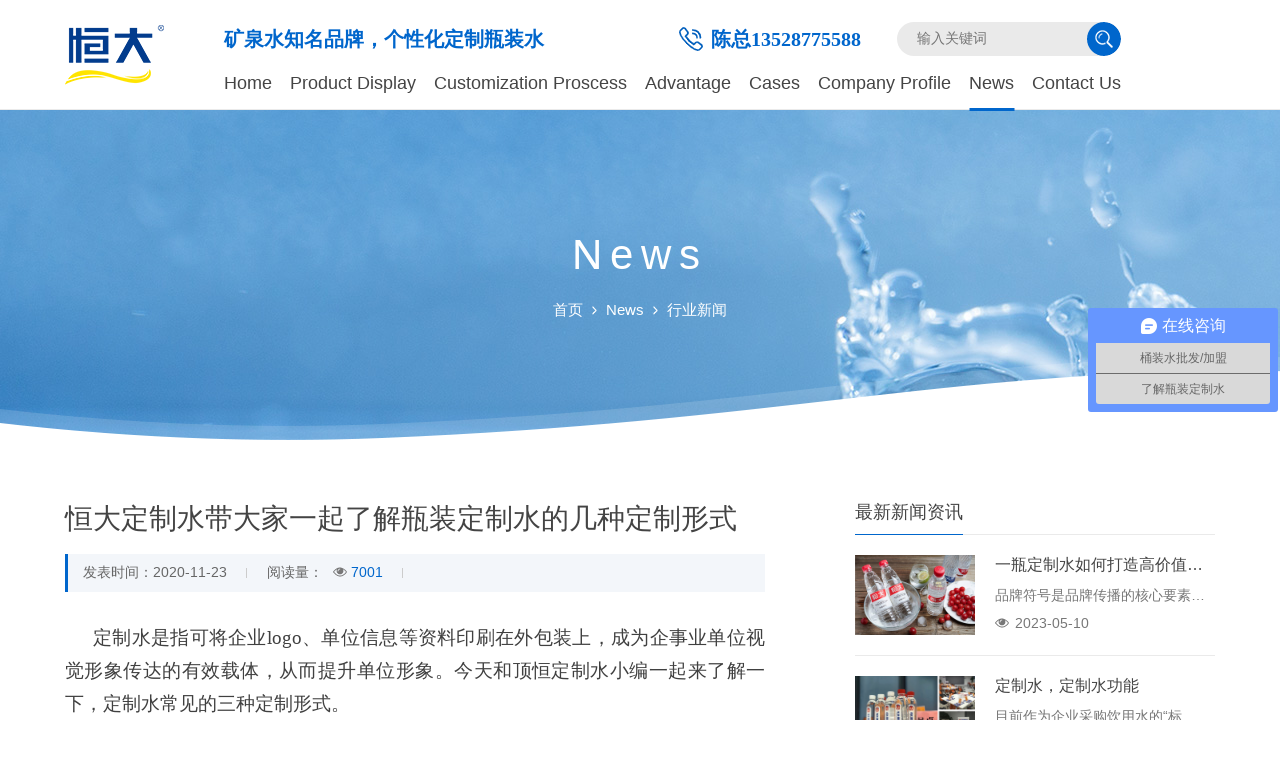

--- FILE ---
content_type: text/html; charset=utf-8
request_url: http://www.dinghengwater.com/en/20201018-86199
body_size: 7600
content:
<!doctype html>
<html>
<head>
    <script>
var _hmt = _hmt || [];
(function() {
  var hm = document.createElement("script");
  hm.src = "//hm.baidu.com/hm.js?ea8e11195aac265617c617cdcf6f934d";
  var s = document.getElementsByTagName("script")[0]; 
  s.parentNode.insertBefore(hm, s);
})();
</script>

<meta name="baidu-site-verification" content="code-wr9jovo8L9" />
<meta charset="utf-8">
<title>瓶装定制水的几种定制形式-顶恒定制水厂家</title>
<meta name="description" content="">
<meta name="keywords" content="定制,越来越,越多,行业,开始,关注,注定,相信,很多人,很多,已经,了解,出现,赋予了,赋予,">
<meta name="viewport" content="width=device-width, initial-scale=1.0, user-scalable=0, minimum-scale=1.0, maximum-scale=1.0">
<meta name="shenma-site-verification" content="9b94e5910d3647f2ccd5f133795bf950_1750992981">
<link href="http://www.dinghengwater.com/Data/dinghengwater/template/cn/css/css.css" rel="stylesheet" type="text/css">
<link href="http://www.dinghengwater.com/Data/dinghengwater/template/cn/css/css2.css" rel="stylesheet" type="text/css">
<link href="http://www.dinghengwater.com/Data/dinghengwater/template/cn/css/css3.css" rel="stylesheet" type="text/css">
<script src="http://www.dinghengwater.com/Data/dinghengwater/template/cn/js/jquery-1.11.0.min.js" type="text/javascript"></script>
<script src="http://www.dinghengwater.com/Data/dinghengwater/template/cn/js/SmoothScroll.js" type="text/javascript"></script>
<script type="text/javascript">
$(function(){if($(window).scrollTop() > 10){
$(".top_bj").addClass('active');}else{
$(".top_bj").removeClass('active');}
$(window).scroll(function(){
if($(window).scrollTop() > 10){
$(".top_bj").addClass('active');}else{
$(".top_bj").removeClass('active');}});}); 
</script>
<script type="text/javascript">
var _hmt = _hmt || [];
(function(){var hm = document.createElement("script");
hm.src = "//hm.baidu.com/hm.js?7e43fa888c014c204fd68571d5476f3a";
var s = document.getElementsByTagName("script")[0]; 
s.parentNode.insertBefore(hm, s);})();
</script>
</head>
<body>
<div class="top_bjj">
  <div class="top_bj">
    <div class="top w1450">
      <div class="logo"><a href="http://www.dinghengwater.com/en/"><img src="http://www.dinghengwater.com/Data/dinghengwater/template/cn/images/logo.png" alt="恒大logo"></a></div>
      <div class="logo logo2"><a href="http://www.dinghengwater.com/en/"><img src="http://www.dinghengwater.com/Data/dinghengwater/template/cn/images/logo2.png" alt="恒大logo"></a></div>
            <div class="top_r">
        <div class="top_r_t">
          <div class="sousuo">
            <form action="http://www.dinghengwater.com/en/custom" method="get">
              <input type="text" name="keyword" placeholder="输入关键词" class="sousuo_l">
              <input type="submit" value="" class="sousuo_r">
            </form>
          </div>
          <div class="top_rx">陈总13528775588</div>
          <div class="top_rx2">矿泉水知名品牌，个性化定制瓶装水</div>
        </div>
        <div class="top_dh">
          <ul>
            <li class=""><a href="http://www.dinghengwater.com/en/"   title="Home">Home</a></li>
            <li class=""><a href="http://www.dinghengwater.com/en/custom"   title="Product Display">Product Display</a></li>
            <li class=""><a href="http://www.dinghengwater.com/en/process"   title="Customization Proscess">Customization Proscess</a></li>
            <li class=""><a href="http://www.dinghengwater.com/en/advantages"   title="Advantage">Advantage</a></li>
            <li class=""><a href="http://www.dinghengwater.com/en/case"   title="Cases">Cases</a></li>
            <li class=""><a href="http://www.dinghengwater.com/en/about"   title="Company Profile">Company Profile</a></li>
            <li class="s"><a href="http://www.dinghengwater.com/en/news"   title="News">News</a></li>
            <li class=""><a href="http://www.dinghengwater.com/en/contact"   title="Contact Us">Contact Us</a></li>
          </ul>
        </div>
      </div>
      <div class="sj_dh_kj">
        <div class="sj_dh_dj sj_dh_gb"><img src="http://www.dinghengwater.com/Data/dinghengwater/template/cn/images/cd.png" alt="菜单"></div>
        <div class="sj_dh">  <a  href="http://www.dinghengwater.com/en/"   title="Home">Home</a>  <a  href="http://www.dinghengwater.com/en/custom"   title="Product Display">Product Display</a>  <a  href="http://www.dinghengwater.com/en/process"   title="Customization Proscess">Customization Proscess</a>  <a  href="http://www.dinghengwater.com/en/advantages"   title="Advantage">Advantage</a>  <a  href="http://www.dinghengwater.com/en/case"   title="Cases">Cases</a>  <a  href="http://www.dinghengwater.com/en/about"   title="Company Profile">Company Profile</a>  <a class=s href="http://www.dinghengwater.com/en/news"   title="News">News</a>  <a  href="http://www.dinghengwater.com/en/contact"   title="Contact Us">Contact Us</a>  </div>
      </div>
    <script>
	$(window).load(function (){
	$(".sj_dh_dj").click(function(){
	$(this).toggleClass("sj_dh_dj-click sj_dh_gb");
	$(".sj_dh").slideToggle(250);});
	$(".sj_dh a").each(function( index ){
	$( this ).css({'animation-delay': (index/10)+'s'});});});
	</script> 
    </div>
  </div>
</div>

<div class="ny_banner_bj" style="background:url('/Data/dinghengwater/upload/image/ny_banner1.jpg') fixed top center no-repeat;">
    <div class="ny_banner w1450">
        <div class="ny_banner_bt">News</div>
        <div class="ny_banner_wz">
            <ul>
            <li><a href="http://www.dinghengwater.com/en/">首页</a></li>
        <li><a href="http://www.dinghengwater.com/en/news.html">News</a></li>
        <li><a href="http://www.dinghengwater.com/en/industry-news.html">行业新闻</a></li>
            </ul>
        </div>
    </div>
</div>
<div class="ny_bjj">
    <div class="xwxq_bj">
            <div class="xwxq w1450">
            	<div class="xwxq_l">
            	   <div class="xwxq_bt">恒大定制水带大家一起了解瓶装定制水的几种定制形式</div>
                	<div class="xwxq_rq">
                        <ul>
                            <li>发表时间：2020-11-23</li>
                            <li>阅读量：<span>7001</span></li>
                        </ul>
                    </div>
                    
                    <div class="xwxq_wb">
                    <p style="margin-top:16px;margin-right:0;margin-bottom:16px;margin-left:0;text-indent:28px;text-align:justify;text-justify:inter-ideograph;line-height:32px">
    <span style=";font-family:微软雅黑;color:#404040;font-size:19px"><span style="font-family:微软雅黑">定制水</span></span><span style=";font-family:微软雅黑;color:#404040;font-size:19px"><span style="font-family:微软雅黑">是指可将企业</span>logo、单位信息等资料印刷在外包装上，成为企事业单位视觉形象传达的有效载体，从而提升单位形象。今天和</span><span style=";font-family:微软雅黑;color:#404040;font-size:19px"><span style="font-family:微软雅黑">顶恒</span></span><span style=";font-family:微软雅黑;color:#404040;font-size:19px"><span style="font-family:微软雅黑">定制水小编一起来了解一下，定制水常见的三种定制形式。</span></span>
</p>
<p style="margin-top:16px;margin-right:0;margin-bottom:16px;margin-left:0;text-indent:28px;text-align:justify;text-justify:inter-ideograph;line-height:32px">
    <span style=";font-family:微软雅黑;color:#404040;font-size:19px">&nbsp;一、LOGO定制&nbsp;</span>
</p>
<p style="margin-top:16px;margin-right:0;margin-bottom:16px;margin-left:0;text-indent:28px;text-align:justify;text-justify:inter-ideograph;line-height:32px">
    <span style=";font-family:微软雅黑;color:#404040;font-size:19px">LOGO定制是</span><span style=";font-family:微软雅黑;color:#404040;font-size:19px"><span style="font-family:微软雅黑">定制水</span></span><span style=";font-family:微软雅黑;color:#404040;font-size:19px"><span style="font-family:微软雅黑">重要的一种。对于设计没有过多的要求，简单明了地体现一个企业。而且适用性强，礼品、周年纪念、企业品牌及文化宣传等等都适用。简简单单的定制水，走到哪里带到哪里，从喜欢一瓶水到喜欢一个企业。</span>&nbsp;<br/><img src="/Data/dinghengwater/upload/image/20201123/6374172518280775007646488.jpg" alt="6374172518280775007646488.jpg"/></span>
</p>
<p style="margin-top:16px;margin-right:0;margin-bottom:16px;margin-left:0;text-indent:28px;text-align:justify;text-justify:inter-ideograph;line-height:32px">
    <span style=";font-family:微软雅黑;color:#404040;font-size:19px"><span style="font-family:微软雅黑">二、文字定制</span>&nbsp;</span>
</p>
<p style="margin-top:16px;margin-right:0;margin-bottom:16px;margin-left:0;text-indent:28px;text-align:justify;text-justify:inter-ideograph;line-height:32px">
    <span style=";font-family:微软雅黑;color:#404040;font-size:19px"><span style="font-family:微软雅黑">越来越多企业喜欢用文字定制水了，因为文字定制包含的信息比</span>LOGO定制要多，而且广泛应用于推广，使企业得到更多的关注，提升企业的知名度。文字定制一般会印上企业LOGO、二维码、热线电话和地址等关于企业的主要信息。&nbsp;<br/><img src="/Data/dinghengwater/upload/image/20201116/1-1.jpg" alt="1-1.jpg"/></span>
</p>
<p style="margin-top:16px;margin-right:0;margin-bottom:16px;margin-left:0;text-indent:28px;text-align:justify;text-justify:inter-ideograph;line-height:32px">
    <span style=";font-family:微软雅黑;color:#404040;font-size:19px"><span style="font-family:微软雅黑">三、图片定制</span>&nbsp;</span>
</p>
<p style="margin-top:16px;margin-right:0;margin-bottom:16px;margin-left:0;text-indent:28px;text-align:justify;text-justify:inter-ideograph;line-height:32px">
    <span style=";font-family:微软雅黑;color:#404040;font-size:19px"><span style="font-family:微软雅黑">想独特、想创新就要选择图片定制了，把更多的设计元素加入定制水，更能体现一个企业的灵魂，一个企业的价值。</span>&nbsp;&nbsp;&nbsp;<br/><img src="/Data/dinghengwater/upload/image/首页/活动.png" alt="活动.png"/></span>
</p>
<p style="margin: 16px 0px; text-indent: 28px; text-align: justify; line-height: 32px;">
    <span style=";font-family:微软雅黑;color:#404040;font-size:19px"><span style="font-family:微软雅黑">以上就是</span></span><span style=";font-family:微软雅黑;color:#404040;font-size:19px"><span style="font-family:微软雅黑">定制水</span></span><span style=";font-family:微软雅黑;color:#404040;font-size:19px"><span style="font-family:微软雅黑">常见的三种定制形式。</span>&quot;定制水找</span><span style=";font-family:微软雅黑;color:#404040;font-size:19px"><span style="font-family:微软雅黑">顶恒</span></span><span style=";font-family:微软雅黑;color:#404040;font-size:19px">&quot;</span><span style=";font-family:微软雅黑;color:#404040;font-size:19px"><span style="font-family:微软雅黑">顶恒</span></span><span style=";font-family:微软雅黑;color:#404040;font-size:19px"><span style="font-family:微软雅黑">为您提供专业的定制水服务，欢迎在线咨询。</span></span>
</p>
                    </div>
                    
<div class="xwxq_sxp">
<ul>
	<li><a href="http://www.dinghengwater.com/en/20210128-76752.html" title="您想了解的瓶装水订制都在这里，有需要订制水的可以看过来"></a></li>
    <li><a href="javascript:history.go(-1)" title="返回列表">返回列表</a></li>
<li><a></a></li>
</ul>
</div>
                    
                </div>
                
                <div class="xwxq_r">
                	<div class="xwxq_r_bt"><span>最新新闻资讯</span></div>
                    <ul>
                    	<li>
                        	<a href="http://www.dinghengwater.com/en/20220826-52893.html" title="一瓶定制水如何打造高价值的品牌视觉符号">
                                <div class="xwxq_r_img"><img src="/Data/dinghengwater/upload/image/al1.jpg" alt="一瓶定制水如何打造高价值的品牌视觉符号"></div>
                                <div class="xwxq_r_wb">
                                    <div class="xwxq_r_wb_bt">一瓶定制水如何打造高价值的品牌视觉符号</div>
                                    <div class="xwxq_r_wb_wz">品牌符号是品牌传播的核心要素，在一定程度上决定了企业品牌的传播效果。象征品牌是企业定制水在品牌形象传播过程中的最大优势。通过打造企业品牌这一特殊的视觉符号，形成自己独特的风格和差异化的传播效果。   ……</div>
                                    <div class="xwxq_r_wb_rq">2023-05-10</div>
                                </div>
                            </a>
                        </li>
                    	<li>
                        	<a href="http://www.dinghengwater.com/en/20220930-55168.html" title="定制水，定制水功能">
                                <div class="xwxq_r_img"><img src="/Data/dinghengwater/upload/image/20210128/6374746749808887504886017.jpg" alt="定制水，定制水功能"></div>
                                <div class="xwxq_r_wb">
                                    <div class="xwxq_r_wb_bt">定制水，定制水功能</div>
                                    <div class="xwxq_r_wb_wz">目前作为企业采购饮用水的“标配”，品牌定制水，一方面确实有很多企业意识到品牌建设的重要性。定制瓶装水如此受企业欢迎，很大程度上是因为它的特殊性。        它的logo可以很好的和品牌推广结合起来……</div>
                                    <div class="xwxq_r_wb_rq">2023-05-10</div>
                                </div>
                            </a>
                        </li>
                    	<li>
                        	<a href="http://www.dinghengwater.com/en/20220310-61782.html" title="矿泉水定制，品牌营销的新载体">
                                <div class="xwxq_r_img"><img src="/Data/dinghengwater/upload/image/20210128/定制瓶装水1.jpg" alt="矿泉水定制，品牌营销的新载体"></div>
                                <div class="xwxq_r_wb">
                                    <div class="xwxq_r_wb_bt">矿泉水定制，品牌营销的新载体</div>
                                    <div class="xwxq_r_wb_wz">在大众的阅读习惯逐渐的快餐式、碎片化的当下，矿泉水定制成为了企业品牌最好的无声营销，而定制矿泉水的标签则是整个定制矿泉水的灵魂，也是用户最直接接触到的媒介，是与消费者互动的绝佳的载体。定制矿泉水以其新……</div>
                                    <div class="xwxq_r_wb_rq">2023-04-20</div>
                                </div>
                            </a>
                        </li>
                    	<li>
                        	<a href="http://www.dinghengwater.com/en/20220419-56681.html" title="瓶装定制水，企业品牌传播的不二之选？">
                                <div class="xwxq_r_img"><img src="/Data/dinghengwater/upload/image/al1.jpg" alt="瓶装定制水，企业品牌传播的不二之选？"></div>
                                <div class="xwxq_r_wb">
                                    <div class="xwxq_r_wb_bt">瓶装定制水，企业品牌传播的不二之选？</div>
                                    <div class="xwxq_r_wb_wz">为什么越来越多的品牌推广企业不约而同地选择瓶装定制水？不难找到原因。瓶装定制水不仅可以作为各种场合的功能性水饮料，还可以充分利用瓶身在不经意间输出品牌形象，在不花费大量成本的情况下不断放大自身的传播优……</div>
                                    <div class="xwxq_r_wb_rq">2023-04-20</div>
                                </div>
                            </a>
                        </li>
                    	<li>
                        	<a href="http://www.dinghengwater.com/en/20220908-70730.html" title="企业为什么选择定制瓶装水，有什么优势？">
                                <div class="xwxq_r_img"><img src="/Data/dinghengwater/upload/image/20210602/轮播.jpg" alt="企业为什么选择定制瓶装水，有什么优势？"></div>
                                <div class="xwxq_r_wb">
                                    <div class="xwxq_r_wb_bt">企业为什么选择定制瓶装水，有什么优势？</div>
                                    <div class="xwxq_r_wb_wz">企业要推广自己的品牌，就必须做广告。无论是传统的户外广告，还是千人网络广告，都面临着高昂的广告费用，难以统计。        大家都在寻找一种性价比高，对消费者友好的宣传方式。目前已经找到了品牌企业的……</div>
                                    <div class="xwxq_r_wb_rq">2023-03-09</div>
                                </div>
                            </a>
                        </li>

                    </ul>
                </div>
            </div>
        </div>
</div>
 
<div class="section db_bjj">
  <div class="db_bj">
    <div class="db w1450">
      <div class="db_l">
        <div class="db_l_logo"><img src="http://www.dinghengwater.com/Data/dinghengwater/template/cn/images/db_logo.png" alt="恒大logo"></div>
        <div class="db_l_rx">服务热线：<span>13528775588</span></div>
        <div class="db_l_lx"> <p>
    电话：0755-2722 5280
</p>
<p>
    手机：李先生153 2378 3659（微信同号）
</p>
<p>
    公司地址：广东深圳市宝安沙井街道开发路50号<br/>水厂地址：广东省东莞市常平镇袁山贝小龙路60号
</p> </div>
        <div class="db_l_erweima">
          <div class="db_l_erweima_img"><img src="http://www.dinghengwater.com/Data/dinghengwater/template/cn/images/erweima.png" alt="定制水微信二维码"></div>
          <div class="db_l_erweima_wz">微信关注瓶装水定制</div>
        </div>
      </div>
      <div class="db_r">
        <div class="db_r_dh">
          <ul>
            <li><a href="http://www.dinghengwater.com/en/custom"   title="Product Display">Product Display</a></li>
            <li><a href="http://www.dinghengwater.com/en/process"   title="Customization Proscess">Customization Proscess</a></li>
            <li><a href="http://www.dinghengwater.com/en/advantages"   title="Advantage">Advantage</a></li>
            <li><a href="http://www.dinghengwater.com/en/case"   title="Cases">Cases</a></li>
            <li><a href="http://www.dinghengwater.com/en/about"   title="Company Profile">Company Profile</a></li>
            <li><a href="http://www.dinghengwater.com/en/news"   title="News">News</a></li>
            <li><a href="http://www.dinghengwater.com/en/contact"   title="Contact Us">Contact Us</a></li>
          </ul>
        </div>
        <div class="db_r_ly">           <form id="feedback" autocomplete="off">
            <input name="__RequestVerificationToken" type="hidden" value="bIwoaMGkHEdar-x9Fjn2yL7a1FGxyn9CIppnXEcHf8Yys-Yo_Ps2w840ZRMxLNgvR-Eny4y4M2H4l2FeDobpqCocJ7bz3l-8ng6ByK-w1Fw1" />
            <input type="hidden" id="feedbacktitle" name="feedbacktitle" value="行业新闻">
            <ul>
              <li><input type="text" class="input_txt" placeholder="主题" name="title"></li>
              <li><input type="text" class="input_txt" placeholder="姓名" name="username"></li>
              <li><input type="text" class="input_txt" placeholder="电话" name="phone"></li>
              <li><input type="text" class="input_txt" placeholder="Email" name="email"></li>
              <li class="textarea"><textarea name="message" placeholder="内容"></textarea></li>
            </ul>
            <div class="more"><input type="submit" value="提交" class="input_btn"></div>
          </form>
</div>
      </div>
    </div>
  </div>
  <div class="bah_bj">
    <div class="bah w1450">
        <div class="bah_l">版权所有 2020-2025 ©&nbsp;<a href="https://www.dinghengwater.com/" target="_blank" title="广东顶恒饮品有限公司" textvalue="广东顶恒饮品有限公司" linktype="undefined">广东顶恒饮品有限公司</a> | 定制矿泉水生产厂家,供应流程,费用价格,作用好处 <a href='https://beian.miit.gov.cn/' rel='nofollow' class='icp' target='_blank' style='color:#FF0000;font-weight:bold;font-size:12px;'>粤ICP备2020113853号</a><script>var _hmt=_hmt||[];(function(){var hm=document.createElement("script");hm.src="https://hm.baidu.com/hm.js?a43ec16898971ad16b046fe194a230df";var s=document.getElementsByTagName("script")[0];s.parentNode.insertBefore(hm,s)})();</script></div>
        <div class="zyw">
            <div class="zyw_t"><span>语言选择</span></div>
            <div class="zyw_b"><a href="/">中文</a><a href="/en/">English</a></div>
        </div>
    </div>
    </div>
  </div>

 
<script  src="/lib/jquery-form/jquery.form.js" type="text/javascript" charset="UTF-8"></script> 
<script  src="/lib/jquery-validation/dist/jquery.validate.min.js" type="text/javascript" charset="UTF-8"></script> 
<script src="http://www.dinghengwater.com/Data/dinghengwater/template/cn/js/feedback.en.js" type="text/javascript"></script> 
<script>
var _hmt = _hmt || [];
(function(){var hm = document.createElement("script");
hm.src = "//hm.baidu.com/hm.js?cc341072dbc8d86815ca197264635288";
var s = document.getElementsByTagName("script")[0]; 
s.parentNode.insertBefore(hm, s);})();
</script>
</body>
</html>

--- FILE ---
content_type: text/css
request_url: http://www.dinghengwater.com/Data/dinghengwater/template/cn/css/css.css
body_size: 12244
content:
@charset "utf-8";
body,div,dl,dt,dd,ul,ol,li,h1,h2,h3,h4,h5,h6,pre,form,fieldset,input,textarea,blockquote,p{ margin:0; padding:0;}
*{box-sizing:border-box; -webkit-box-sizing:border-box; -moz-box-sizing:border-box;}
body{color:#444; font-size:14px; font-family:"Arial", "思源黑体 CN Normal", "微软雅黑";}
ul, ol { list-style:none;} 
img{max-width:100%;}
img,fieldset{ vertical-align:top; border:0;}
h1,h2,h3,h4,h5,h6 { font-size:100%; font-weight:normal;}
address,cite,code,em,th { font-weight:normal; font-style:normal;}
input,button,textarea,select{color:#777; font-size:15px; font-family: "Open Sans"; vertical-align:middle;}
input:focus{outline:none;}
textarea:focus{outline:none;}
select:focus{outline:none;}
table{border-right:1px #ccc solid ; border-bottom:1px #ccc solid;}
table td{padding:10px !important; border-top:1px #ccc solid ; border-left:1px #ccc solid; word-break: break-all;}
a{ color:#444; text-decoration:none; transition:0.5s;}
.w1450{max-width:1450px; margin:0 auto;}
.w1450:after{content:""; display: block; height: 0; clear: both; visibility: hidden; font-size: 0; line-height: 0;}

#fp-nav {position: fixed;z-index: 100;margin-top: -32px;top: 50%;opacity: 1;-webkit-transform: translate3d(0,0,0);}
#fp-nav.right {right: 17px;}
#fp-nav.left {left: 17px;}
#fp-nav ul,.fp-slidesNav ul{margin:0;padding:0;}
#fp-nav ul li,.fp-slidesNav ul li{ display: block;width: 14px;height: 13px;margin: 7px;position:relative;}
.fp-slidesNav ul li {display: inline-block;}
#fp-nav ul li a,.fp-slidesNav ul li a {display: block;position: relative;z-index: 1;width: 100%;height: 100%;cursor: pointer;text-decoration: none;}
#fp-nav ul li a.active span,.fp-slidesNav ul li a.active span,#fp-nav ul li:hover a.active span,.fp-slidesNav ul li:hover a.active span{height: 12px;width: 12px;margin: -6px 0 0 -6px;border-radius: 100%; background:#fff;}
#fp-nav ul li a span,.fp-slidesNav ul li a span {border-radius: 50%;position: absolute;z-index: 1;height: 4px;width: 4px;border: 0;background: #fff;left: 50%;top: 50%;margin: -2px 0 0 -2px;-webkit-transition: all 0.1s ease-in-out;-moz-transition: all 0.1s ease-in-out;-o-transition: all 0.1s ease-in-out;transition: all 0.1s ease-in-out;}
#fp-nav ul li:hover a span,.fp-slidesNav ul li:hover a span{width: 10px;height: 10px;margin: -5px 0px 0px -5px;}
.fp-auto-height.fp-section,.fp-auto-height .fp-slide,.fp-auto-height .fp-tableCell{height:auto !important;}

::-webkit-scrollbar{width:10px; background:#eaeaea;}
::-webkit-scrollbar-thumb{ border-radius:6px; background:#06c;}


.sy_bt{color:#fff; letter-spacing:6px; text-align:center; margin-bottom:40px;}
.sy_bt .sy_bt_t{font-size:40px; line-height:40px;}
.sy_bt .sy_bt_b{font-size:16px; line-height:20px; margin-top:12px; text-transform:uppercase;}



/*top*/
.top_bjj{width:100%; height:110px; background:#fff;}
.top_bj{width:100%; background:#fff; position:fixed; top:0; left:0; z-index:100;}
.top_bj:after{content:""; width:100%; height:1px; background:#eaeaea; position:absolute; bottom:0; left:0;}
.top{max-width:1450px;}
.top:after{content:""; display: block; height: 0; clear: both; visibility: hidden; font-size: 0; line-height: 0;}
.top .logo{height:110px; float:left; display:table;}
.top .logo a{display:table-cell; vertical-align:middle;}
.top .logo.logo2{display:none;}

.top_r{float:left; margin-top:22px; margin-left:60px;}
.top_r_t:after{content:""; display: block; height: 0; clear: both; visibility: hidden; font-size: 0; line-height: 0;}


.top .top_zxdz{float:right; margin-right:30px;}
.top .top_zxdz a{display: block; color:#06c; font-size:18px; line-height:34px; font-weight:bold;}


.top .sousuo{float:right; overflow:hidden; border-radius:20px; background:#eaeaea;}
.top .sousuo .sousuo_l{width:190px; height:34px; float:left; font-size:14px; line-height:34px; padding:0 20px; border:none; background:none;}
.top .sousuo .sousuo_r{width:34px; height:34px; float:right; line-height:34px; border:none; border-radius:100px; background:#06c url(../images/sousuo.png) center no-repeat; cursor:pointer;}

.top .top_rx{float:right; color:#06c; font-size:20px; line-height:34px; font-weight:bold; font-family:"微软雅黑"; margin-right:36px; padding-left:32px; background:url(../images/top_rx.png) left center no-repeat;}
.top .top_rx2{float:left; color:#06c; font-size:20px; line-height:34px; font-weight:bold; font-family:"微软雅黑"; margin-right:36px;}

.top .top_dh ul{margin-left:-48px;}
.top .top_dh ul:after{content:""; display: block; height: 0; clear: both; visibility: hidden; font-size: 0; line-height: 0;}
.top .top_dh ul li{float:left; font-size:18px; line-height:54px; margin-left:48px; position:relative;}
.top .top_dh ul li:after{content:""; width:0; height:3px; background:#06c; transform:translateX(-50%); position:absolute; bottom:-1px; left:50%; z-index:2; transition:all 0.5s;}
.top .top_dh ul li:hover:after{width:100%;}
.top .top_dh ul li.s:after{width:100%;}



/*banner*/
.block_home_slider{height:100%; position:relative; line-height:0px; text-align:center; z-index:20;}/*底部小图标*/
.block_home_slider .slide {position:relative; overflow:hidden;}
.block_home_slider .flex-direction-nav a {width:60px; height:60px; display:block; margin-top:-20px; position:absolute; top:50%; text-indent:-9000px;}
.block_home_slider .flex-direction-nav a.flex-prev {left:130px; background:url(../images/prev.png) no-repeat;}
.block_home_slider .flex-direction-nav a.flex-prev:hover{background:url(../images/prev2.png) no-repeat;}
.block_home_slider .flex-direction-nav a.flex-next {right:130px; background:url(../images/next.png) no-repeat;}
.block_home_slider .flex-direction-nav a.flex-next:hover{background:url(../images/next2.png) no-repeat;}
.block_home_slider .flex-control-paging{ position:absolute; bottom:30px; width:100%;text-align: center;}
.block_home_slider .flex-control-paging li {margin: 0px;padding:0 5px; display:inline-block; *display:inline; *zoom:1; overflow: hidden;list-style-type: none;}
.block_home_slider .flex-control-paging li a{width:12px; height:12px; display:block; background:#fff; text-indent:-9000px; cursor:pointer; border-radius:6px; transition:all 0.5s;}
.block_home_slider .flex-control-paging li a.flex-active {width:34px; background:#1163cc;}
.flexslider {margin:0; padding:0; height:100%;}
.flex-viewport{height:100%;}
.flexslider .slides{height:100%;}
.flexslider .slides li{height:100%;display: none;-webkit-backface-visibility: hidden;list-style-type:none; position:relative;}
#home_slider2{display:none;}



/*四大优势*/
.sdys_bjj{width:100%; padding-top:110px; display:table; background:url(../images/sdys_bj.jpg) center no-repeat;}
.sdys_bj{width:100%; display:table-cell; vertical-align:middle;}
.sdys{padding-left:550px; position:relative;}
.sdys .sdys_dh{width:550px; height:100%; position:absolute; left:0; top:0;}
.sdys .sdys_dh ul{height:100%;}
.sdys .sdys_dh ul li{width:100%; height:25%; display:table; background:#3d99f5; cursor:pointer; position:relative;}
.sdys .sdys_dh ul li:after{content:""; width:100%; height:1px; background:#137de7; position:absolute; bottom:0; left:0;}
.sdys .sdys_dh ul li:nth-child(4):after{display:none;}
.sdys .sdys_dh ul li .sdys_dh_wb{display:table-cell; vertical-align:middle; color:#fff;}
.sdys .sdys_dh ul li .sdys_dh_l{width:110px; float:left; overflow:hidden; font-size:50px; line-height:50px; text-align:center; padding:15px 0; position:relative; transition:all 0.5s;}
.sdys .sdys_dh ul li .sdys_dh_l:after{content:""; width:100%; height:100%; border-radius:0 100px 100px 0; background:#fff; position:absolute; top:0; left:-110px; transition:all 0.5s;}
.sdys .sdys_dh ul li .sdys_dh_l span{display:block; position:relative; z-index:1;}
.sdys .sdys_dh ul li .sdys_dh_r{width:calc(100% - 110px); float:right; padding:15px 0; transition:all 0.5s;}
.sdys .sdys_dh ul li .sdys_dh_r .sdys_dh_r_t{font-size:26px; line-height:26px;}
.sdys .sdys_dh ul li .sdys_dh_r .sdys_dh_r_b{font-size:16px; line-height:16px; margin-top:8px;}

.sdys .sdys_dh ul li.active{background:#137de7;}
.sdys .sdys_dh ul li.active .sdys_dh_l{color:#137de7;}
.sdys .sdys_dh ul li.active .sdys_dh_l:after{left:0;}
.sdys .sdys_dh ul li.active .sdys_dh_r{width:calc(100% - 140px);}

.sdys .sdys_kj .sdys_kjj{display:none; margin-top:30px;}
.sdys .sdys_kj .sdys_kjj .sdys_kjj_wb{display:none; text-align:center;}
.sdys .sdys_kj .sdys_kjj .sdys_kjj_wb .sdys_kjj_wb_t{color:#06c; font-size:32px;}
.sdys .sdys_kj .sdys_kjj .sdys_kjj_wb .sdys_kjj_wb_b{font-size:18px; margin-top:10px;}



/*定制案例*/
.dzal_bjj{width:100%; padding-top:110px; display:table; background:url(../images/dzal_bj.jpg) center no-repeat;}
.dzal_bj{width:100%; display:table-cell; vertical-align:middle;}
.dzal .item{width:98%; text-align:center; margin:0 1%;}
.dzal .item .cptj_img{overflow:hidden;}

.dzal .owl-wrapper:after{content: " ";display: block;clear: both;visibility: hidden;line-height: 0;height: 0;}
/* display none until init*/
.dzal{display:none; width: 100%;-ms-touch-action:pan-y;}
.dzal .owl-wrapper{display: none;position: relative;-webkit-transform: translate3d(0px, 0px, 0px);}
.dzal .owl-wrapper-outer{overflow: hidden;width: 100%;}
.dzal .owl-wrapper-outer.autoHeight{-webkit-transition: height 500ms ease-in-out;-moz-transition: height 500ms ease-in-out;-ms-transition: height 500ms ease-in-out;-o-transition: height 500ms ease-in-out;transition: height 500ms ease-in-out;}
.dzal .owl-item{float: left;}
.owl-controls .owl-page,
.owl-controls .owl-buttons div{cursor: pointer;}
.owl-controls{-webkit-user-select: none;-khtml-user-select: none;-moz-user-select: none;-ms-user-select: none;user-select: none;-webkit-tap-highlight-color: rgba(0, 0, 0, 0);}
/* mouse grab icon*/
.grabbing{cursor:url(../images/grabbing.png) 8 8, move;}
/* fix*/
.dzal .owl-wrapper,
.dzal .owl-item{-webkit-backface-visibility: hidden;-moz-backface-visibility: hidden;-ms-backface-visibility: hidden;-webkit-transform: translate3d(0,0,0);-moz-transform: translate3d(0,0,0);-ms-transform: translate3d(0,0,0);}

.dzal .owl-controls{width:100%; z-index:11;}
.dzal .owl-controls .owl-buttons{width:150px; height:42px; margin-left:-75px; position:absolute; bottom:0; left:50%; display:none;}
.dzal .owl-controls .owl-buttons div{width:24px; height:20px; font-size:12px; text-indent:-9999px; margin-top:11px; transition:0.5s;}
.dzal .owl-controls .owl-buttons .owl-prev{float:left; background:url(../images/cptj_qh_l.png) bottom center no-repeat;}
.dzal .owl-controls .owl-buttons .owl-prev:hover{background:url(../images/cptj_qh_l.png) top center no-repeat;}
.dzal .owl-controls .owl-buttons .owl-next{float:right; background:url(../images/cptj_qh_r.png) bottom center no-repeat;}
.dzal .owl-controls .owl-buttons .owl-next:hover{background:url(../images/cptj_qh_r.png) top center no-repeat;}

.dzal .owl-controls.clickable .owl-buttons div:hover{filter: Alpha(Opacity=100);/*IE7 fix*/opacity: 1;text-decoration: none;}
.dzal .owl-controls .owl-page{display: inline-block;zoom: 1;*display: inline;/*IE7 life-saver*/}
.dzal .owl-controls .owl-page span{display: block;width:6px; height:6px; margin:0 8px; border-radius:100%; background:#fff; transition:all 0.5s;}
.dzal .owl-controls .owl-page.active span{transform:scale(2);}
.dzal .owl-controls .owl-page span.owl-numbers{height: auto;width: auto;color: #FFF;padding: 2px 10px;font-size: 12px;-webkit-border-radius: 30px;-moz-border-radius: 30px;border-radius: 30px;}
.dzal .loading{min-height: 150px;background: url(../images/AjaxLoader.gif) no-repeat center center}
.dzal .owl-pagination{width:100%; height:14px; text-align:center; margin-top:50px;}



/*定制流程*/
.dzlc_bjj{width:100%; padding-top:110px; display:table; background:url(../images/dzlc_bj.jpg) center no-repeat;}
.dzlc_bj{width:100%; display:table-cell; vertical-align:middle;}
.dzlc .dzlc_wz{color:#fff; font-size:17px; line-height:30px; text-align:center;}
.dzlc .dzlc_kj{margin-top:54px;}
.dzlc .dzlc_kj ul{margin-left:-2%;}
.dzlc .dzlc_kj ul:after{content:""; display: block; height: 0; clear: both; visibility: hidden; font-size: 0; line-height: 0;}
.dzlc .dzlc_kj ul li{width:18%; float:left; text-align:center; margin-left:2%; padding:40px 0; border:2px rgba(255,255,255,0.4) solid; background:rgba(255,255,255,0.05); cursor:pointer; transition:all 0.5s;}
.dzlc .dzlc_kj ul li:hover{box-shadow: 0 14px 10px rgba(0,0,0,0.1); transform:translateY(-14px);}
.dzlc .dzlc_kj ul li .dzlc_kj_img{transition:all 0.5s;}
.dzlc .dzlc_kj ul li:hover .dzlc_kj_img{transform: rotateY(360deg);}
.dzlc .dzlc_kj ul li .dzlc_kj_img2{display:none;}
.dzlc .dzlc_kj ul li .dzlc_kj_wz{color:#fff; font-size:20px; line-height:20px; font-weight:bold; margin-top:34px;}

.dzlc .dzlc_more{text-align:center; margin-top:70px; position:relative;}
.dzlc .dzlc_more a{display:inline-block; color:#1473e0; font-size:20px; line-height:60px; padding:0 30px; font-weight:bold; border-radius:200px; background:#fff; position:relative; z-index:1;}
.dzlc .dzlc_more a:hover{box-shadow: 0 14px 10px rgba(0,0,0,0.1); transform:translateY(-14px);}



/*产品展示*/
.cpzs_bjj{width:100%; padding-top:110px; display:table; background:url(../images/cpzs_bj.jpg) center no-repeat;}
.cpzs_bj{width:100%; display:table-cell; vertical-align:middle;}
.cpzs{margin-top:60px;}
.cpzs .item{width:96%; overflow:hidden; margin:0 2%; padding:40px; background:#fff;}
.cpzs .item .cpzs_img{width:48%; float:left; overflow:hidden;}
.cpzs .item .cpzs_img img{transition:all 0.6s;}
.cpzs .item:hover .cpzs_img img{transform:scale(1.2);}
.cpzs .item .cpzs_wb{width:52%; float:right; padding:30px; padding-bottom:0;}
.cpzs .item .cpzs_wb .cpzs_wb_bt{font-size:18px; line-height:20px; font-weight:bold; overflow:hidden; text-overflow:ellipsis; white-space:nowrap; transition:all 0.5s;}
.cpzs .item:hover .cpzs_wb .cpzs_wb_bt{color:#06c;}
.cpzs .item .cpzs_wb .cpzs_wb_wz{height:48px; font-size:15px; line-height:24px; text-overflow:ellipsis; display:-webkit-box; -webkit-line-clamp:2; -webkit-box-orient:vertical; overflow:hidden; margin-top:16px;}
.cpzs .item .cpzs_wb .cpzs_wb_more{margin-top:40px;}
.cpzs .item .cpzs_wb .cpzs_wb_more a{display:inline-block; line-height:38px; padding:0 20px; border:1px #444 solid; border-radius:100px;}
.cpzs .item .cpzs_wb .cpzs_wb_more a:hover{color:#fff; border:1px #06c solid; background:#06c;}

.cpzs .owl-wrapper:after{content: " ";display: block;clear: both;visibility: hidden;line-height: 0;height: 0;}
/* display none until init*/
.cpzs{display:none; width: 100%;-ms-touch-action:pan-y;}
.cpzs .owl-wrapper{display: none;position: relative;-webkit-transform: translate3d(0px, 0px, 0px);}
.cpzs .owl-wrapper-outer{overflow: hidden;width: 100%;}
.cpzs .owl-wrapper-outer.autoHeight{-webkit-transition: height 500ms ease-in-out;-moz-transition: height 500ms ease-in-out;-ms-transition: height 500ms ease-in-out;-o-transition: height 500ms ease-in-out;transition: height 500ms ease-in-out;}
.cpzs .owl-item{float: left;}
.owl-controls .owl-page,
.owl-controls .owl-buttons div{cursor: pointer;}
.owl-controls{-webkit-user-select: none;-khtml-user-select: none;-moz-user-select: none;-ms-user-select: none;user-select: none;-webkit-tap-highlight-color: rgba(0, 0, 0, 0);}
/* mouse grab icon*/
.grabbing{cursor:url(../images/grabbing.png) 8 8, move;}
/* fix*/
.cpzs .owl-wrapper,
.cpzs .owl-item{-webkit-backface-visibility: hidden;-moz-backface-visibility: hidden;-ms-backface-visibility: hidden;-webkit-transform: translate3d(0,0,0);-moz-transform: translate3d(0,0,0);-ms-transform: translate3d(0,0,0);}

.cpzs .owl-controls{width:100%; z-index:11;}
.cpzs .owl-controls .owl-buttons{width:150px; height:42px; margin-left:-75px; position:absolute; bottom:0; left:50%; display:none;}
.cpzs .owl-controls .owl-buttons div{width:24px; height:20px; font-size:12px; text-indent:-9999px; margin-top:11px;  transition:0.5s;}
.cpzs .owl-controls .owl-buttons .owl-prev{float:left; background:url(../images/cptj_qh_l.png) bottom center no-repeat;}
.cpzs .owl-controls .owl-buttons .owl-prev:hover{background:url(../images/cptj_qh_l.png) top center no-repeat;}
.cpzs .owl-controls .owl-buttons .owl-next{float:right; background:url(../images/cptj_qh_r.png) bottom center no-repeat;}
.cpzs .owl-controls .owl-buttons .owl-next:hover{background:url(../images/cptj_qh_r.png) top center no-repeat;}

.cpzs .owl-controls.clickable .owl-buttons div:hover{filter: Alpha(Opacity=100);/*IE7 fix*/opacity: 1;text-decoration: none;}
.cpzs .owl-controls .owl-page{display: inline-block;zoom: 1;*display: inline;/*IE7 life-saver*/}
.cpzs .owl-controls .owl-page span{display: block;width:6px; height:6px; margin:0 8px; border-radius:100%; background:#fff; transition:all 0.5s;}
.cpzs .owl-controls .owl-page.active span{transform:scale(2);}
.cpzs .owl-controls .owl-page span.owl-numbers{height: auto;width: auto;color: #FFF;padding: 2px 10px;font-size: 12px;-webkit-border-radius: 30px;-moz-border-radius: 30px;border-radius: 30px;}
.cpzs .loading{min-height: 150px;background: url(../images/AjaxLoader.gif) no-repeat center center}
.cpzs .owl-pagination{width:100%; height:14px; text-align:center; margin-top:60px;}



/*公司介绍*/
.gsjs_bjj{width:100%; padding-top:110px; display:table; background:url(../images/gsjs_bj.jpg) center no-repeat;}
.gsjs_bj{width:100%; display:table-cell; vertical-align:middle;}
.gsjs .gsjs_img{width:600px; border:8px #fff solid; float:left;}
.gsjs .gsjs_wb{width:calc(100% - 650px); float:right;}
.gsjs .gsjs_wb .gsjs_wb_bt{color:#fff; font-size:40px; line-height:40px;}
.gsjs .gsjs_wb .gsjs_wb_wz{height:210px; overflow:auto; color:#fff; font-size:16px; line-height:24px; margin-top:30px; padding-right:40px;}
.gsjs .gsjs_wb .gsjs_wb_wz::-webkit-scrollbar{width:10px; background:#fff;}
.gsjs .gsjs_wb .gsjs_wb_wz::-webkit-scrollbar-thumb{ border-radius:0; background:#06c;}
.gsjs .gsjs_wb .gsjs_wb_more{margin-top:30px;}
.gsjs .gsjs_wb .gsjs_wb_more a{width:200px; display:inline-block; color:#06c; font-size:16px; line-height:50px; text-align:center; border-radius:100px; background:#fff;}
.gsjs .gsjs_wb .gsjs_wb_more a.gsjs_wb_more_dz{color:#fff; background:#06c; margin-left:20px;}
.gsjs .gsjs_wb .gsjs_wb_more a:hover{box-shadow: 0 14px 10px rgba(0,0,0,0.1); transform:translateY(-14px);}
.gsjs_sz{margin-top:56px;}
.gsjs_sz ul{overflow:hidden; position:relative;}
.gsjs_sz ul:after{content:""; width:1px; height:50px; margin-top:-25px; background:#fff; opacity:0.3; position:absolute; top:50%; right:0;}
.gsjs_sz ul li{width:25%; float:left; text-align:center; position:relative;}
.gsjs_sz ul li:after{content:""; width:1px; height:50px; margin-top:-25px; background:#fff; opacity:0.3; position:absolute; top:50%; left:0;}
.gsjs_sz ul li .gsjs_sz_t{color:#fff; font-size:46px; line-height:40px; font-weight:bold;}
.gsjs_sz ul li .gsjs_sz_t span{color:#fff; font-size:17px; line-height:22px;  font-weight:normal; vertical-align:top; margin-left:8px;}
.gsjs_sz ul li .gsjs_sz_b{color:#fff; font-size:16px; margin-top:15px;}



/*新闻发布*/
.xwfb_bjj{width:100%; padding-top:110px; display:table; background:url(../images/xwfb_bj.jpg) center no-repeat;}
.xwfb_bj{width:100%; display:table-cell; vertical-align:middle;}
.xwfb .item{width:92%; overflow:hidden; margin:0 4%; position:relative;}
.xwfb .item .xwfb_img{overflow:hidden;}
.xwfb .item .xwfb_img img{transition:all 0.5s;}
.xwfb .item:hover .xwfb_img img{transform:scale(1.2);}
.xwfb .item .xwfb_wb{margin-top:30px;}
.xwfb .item .xwfb_wb .xwfb_wb_bt{color:#fff; font-size:18px; line-height:20px; overflow:hidden; text-overflow:ellipsis; white-space:nowrap; transition:all 0.5s;}
.xwfb .item .xwfb_wb .xwfb_wb_wz{height:48px; color:#bdddf9; font-size:15px; line-height:24px; text-overflow:ellipsis; display:-webkit-box; -webkit-line-clamp:2; -webkit-box-orient:vertical; overflow:hidden; margin-top:14px;}
.xwfb .item .xwfb_rq{width:90px; color:#fff; text-align:center; padding:18px 0; background:rgba(0,102,204,0.9); position:absolute; top:0; left:0;}
.xwfb .item .xwfb_rq .xwfb_rq_t{font-size:36px; line-height:30px; font-weight:bold;}
.xwfb .item .xwfb_rq .xwfb_rq_b{font-size:18px; line-height:20px; font-weight:bold; margin-top:4px;}

.xwfb .owl-wrapper:after{content: " ";display: block;clear: both;visibility: hidden;line-height: 0;height: 0;}
/* display none until init*/
.xwfb{display:none; width: 100%;-ms-touch-action:pan-y;}
.xwfb .owl-wrapper{display: none;position: relative;-webkit-transform: translate3d(0px, 0px, 0px);}
.xwfb .owl-wrapper-outer{overflow: hidden;width: 100%;}
.xwfb .owl-wrapper-outer.autoHeight{-webkit-transition: height 500ms ease-in-out;-moz-transition: height 500ms ease-in-out;-ms-transition: height 500ms ease-in-out;-o-transition: height 500ms ease-in-out;transition: height 500ms ease-in-out;}
.xwfb .owl-item{float: left;}
.owl-controls .owl-page,
.owl-controls .owl-buttons div{cursor: pointer;}
.owl-controls{-webkit-user-select: none;-khtml-user-select: none;-moz-user-select: none;-ms-user-select: none;user-select: none;-webkit-tap-highlight-color: rgba(0, 0, 0, 0);}
/* mouse grab icon*/
.grabbing{cursor:url(../images/grabbing.png) 8 8, move;}
/* fix*/
.xwfb .owl-wrapper,
.xwfb .owl-item{-webkit-backface-visibility: hidden;-moz-backface-visibility: hidden;-ms-backface-visibility: hidden;-webkit-transform: translate3d(0,0,0);-moz-transform: translate3d(0,0,0);-ms-transform: translate3d(0,0,0);}

.xwfb .owl-controls{width:100%; z-index:11;}
.xwfb .owl-controls .owl-buttons{width:150px; height:42px; margin-left:-75px; position:absolute; bottom:0; left:50%;display:none;}
.xwfb .owl-controls .owl-buttons div{width:24px; height:20px; font-size:12px; text-indent:-9999px; margin-top:11px; transition:0.5s;}
.xwfb .owl-controls .owl-buttons .owl-prev{float:left; background:url(../images/cptj_qh_l.png) bottom center no-repeat;}
.xwfb .owl-controls .owl-buttons .owl-prev:hover{background:url(../images/cptj_qh_l.png) top center no-repeat;}
.xwfb .owl-controls .owl-buttons .owl-next{float:right; background:url(../images/cptj_qh_r.png) bottom center no-repeat;}
.xwfb .owl-controls .owl-buttons .owl-next:hover{background:url(../images/cptj_qh_r.png) top center no-repeat;}

.xwfb .owl-controls.clickable .owl-buttons div:hover{filter: Alpha(Opacity=100);/*IE7 fix*/opacity: 1;text-decoration: none;}
.xwfb .owl-controls .owl-page{display: inline-block;zoom: 1;*display: inline;/*IE7 life-saver*/}
.xwfb .owl-controls .owl-page span{display: block;width:6px; height:6px; margin:0 8px; border-radius:100%; background:#fff; transition:all 0.5s;}
.xwfb .owl-controls .owl-page.active span{transform:scale(2);}
.xwfb .owl-controls .owl-page span.owl-numbers{height: auto;width: auto;color: #FFF;padding: 2px 10px;font-size: 12px;-webkit-border-radius: 30px;-moz-border-radius: 30px;border-radius: 30px;}
.xwfb .loading{min-height: 150px;background: url(../images/AjaxLoader.gif) no-repeat center center}
.xwfb .owl-pagination{width:100%; height:14px; text-align:center; margin-top:60px;}



/*底部*/
.db_bjj{width:100%; padding-top:80px; padding-bottom:160px; background:url(../images/db_bj.jpg) center no-repeat; position:relative;}
.db_bj{width:100%;}
.db .db_l{width:400px; float:left;}
.db .db_l .db_l_rx{color:#fff; font-size:24px; line-height:24px; font-weight:bold; margin-top:34px;}
.db .db_l .db_l_rx span{font-size:26px;}
.db .db_l .db_l_lx{color:#fff; font-size:16px; line-height:20px; margin-top:46px;}
.db .db_l .db_l_lx p{margin-top:20px; padding-left:34px;}
.db .db_l .db_l_lx p:nth-child(1){ background:url(../images/db_lx1.png) left center no-repeat;}
.db .db_l .db_l_lx p:nth-child(2){ background:url(../images/db_lx2.png) left center no-repeat;}
.db .db_l .db_l_lx p:nth-child(3){ background:url(../images/db_lx3.png) left center no-repeat;}
.db .db_l .db_l_erweima{width:150px; text-align:center; margin-top:46px;}
.db .db_l .db_l_erweima .db_l_erweima_wz{color:#fff; font-size:16px; margin-top:10px;}

.db .db_r{width:calc(100% - 550px); float:right;}
.db .db_r .db_r_dh{margin-top:44px;}
.db .db_r .db_r_dh ul{overflow:hidden; margin-left:-40px;}
.db .db_r .db_r_dh ul li{float:left; margin-left:40px;}
.db .db_r .db_r_dh ul li a{display:block; color:#fff; font-size:16px; line-height:20px;}
.db .db_r .db_r_ly{margin-top:50px;}
.db .db_r .db_r_ly ul{margin-left:-1%;}
.db .db_r .db_r_ly ul:after{content: "."; display: block; height: 0; clear: both; visibility: hidden; font-size: 0; line-height: 0;}
.db .db_r .db_r_ly ul li{width:49%; float:left; line-height:14px; color:#444; margin-left:1%; margin-bottom:1%; box-shadow:0 8px 14px rgba(0,0,0,0.1);}
.db .db_r .db_r_ly ul li .input_txt{width:100%; height:50px; color:#fff; font-size:15px; line-height:50px; padding:0 26px; border:1px rgba(255,255,255,0.3) solid; border-radius:6px; background:rgba(255,255,255,0.1);}
.db .db_r .db_r_ly ul li .input_txt::-webkit-input-placeholder{color:#fff; font-size:15px;}
.db .db_r .db_r_ly ul li .input_txt::-moz-placeholder{color:#fff; font-size:15px;}
.db .db_r .db_r_ly ul li .input_txt:-ms-input-placeholder{color:#fff; font-size:15px;}
.db .db_r .db_r_ly ul .textarea{width:99%; margin-bottom:0;}
.db .db_r .db_r_ly ul li textarea{width:100%; height:180px; color:#fff; font-size:15px; padding:16px 26px; font-family:"微软雅黑"; border:1px rgba(255,255,255,0.3) solid; border-radius:6px; background:rgba(255,255,255,0.1);}
.db .db_r .db_r_ly ul li textarea::-webkit-input-placeholder{color:#fff; font-size:15px;}
.db .db_r .db_r_ly ul li textarea::-moz-placeholder{color:#fff; font-size:15px;}
.db .db_r .db_r_ly ul li textarea:-ms-input-placeholder{color:#fff; font-size:15px;}


.db .db_r .db_r_ly .more{margin-top:20px;}
.db .db_r .db_r_ly .more .input_btn{width:160px; height:50px; color:#06c; font-size:15px; line-height:50px; text-align:center; cursor:pointer; border:none; border-radius:6px; background:#fff; box-shadow:0 8px 14px rgba(0,0,0,0.1);}

.db_yqlj{margin-top:60px;}
.db_yqlj ul{font-size:0px; margin-left:-20px;}
.db_yqlj ul li{display:inline-block; color:#fff; font-size:16px; line-height:20px; margin-left:20px;}
.db_yqlj ul li:nth-child(1){font-weight:bold;}
.db_yqlj ul li a{color:#fff;}

.bah_bj{width:100%; padding:20px 0; border-top:1px rgba(255,255,255,0.1) solid; position:absolute; bottom:0; left:0;}
.bah .bah_l{float:left; color:#fff; line-height:34px; text-align:center;}
.bah .bah_l a{color:#fff !important;}

.bah .zyw{float:right; overflow:hidden; position:relative;}
.bah .zyw:hover{overflow:visible;}
.bah .zyw .zyw_t{color:#ccc; font-size:15px; font-weight:bold; line-height:34px; padding:0 20px; border-radius:100px; background:#7897dc;}
.bah .zyw .zyw_t span{display:block; padding-right:16px; background:url(../images/zyw_jt.png) right center no-repeat; position:relative; z-index:2;}
.bah .zyw .zyw_b{width:100%; overflow:hidden; text-align:center; padding-bottom:17px; border-radius:17px 17px 0 0; background:#7897dc; opacity:0; position:absolute; bottom:17px; left:0; z-index:1;}
.bah .zyw:hover .zyw_b{opacity:1;}
.bah .zyw .zyw_b a{display:block; color:#ccc; line-height:36px;}
.bah .zyw .zyw_b a:hover{color:#06c; background:#f8f8f8;}



/*ny_banner*/
.ny_banner_bj{width:100%; padding:120px 0; background:#eee;}
.ny_banner{overflow:hidden;}
.ny_banner .ny_banner_bt{color:#fff; font-size:42px; line-height:50px; letter-spacing:8px; text-align:center;}
.ny_banner .ny_banner_wz{margin-top:20px;}
.ny_banner .ny_banner_wz ul{overflow:hidden; font-size:0px; text-align:center;}
.ny_banner .ny_banner_wz ul li{display:inline-block; color:#fff; font-size:15px; line-height:20px; margin-left:9px; padding-left:14px; background:url(../images/ny_banner_wz.png) left center no-repeat;}
.ny_banner .ny_banner_wz ul li:first-child{margin:0; padding:0; background:none;}
.ny_banner .ny_banner_wz ul li a{color:#fff;}



/*内页*/
.ny_bjj{width:100%; padding-top:60px; position:relative; z-index:1;}
.ny_bjj:after{content:""; width:100%; height:90px; background:url(../images/sy_banner_gb.png) top center no-repeat; position: absolute; top:-90px; left:0; z-index:1;}
.ny_bj{padding-bottom:90px; background:#fff;}
.ny .ny_wb{font-size:16px; line-height:26px;}

.ny_dh_bj{margin-bottom:50px;}
.ny_dh ul{font-size:0px; text-align:center; margin-left:-16px;}
.ny_dh ul li{display:inline-block; margin-left:16px;}
.ny_dh ul li a{display:block; font-size:18px; line-height:48px; padding:0 40px; border:1px #e3e8ee solid; border-radius:300px; background:#f3f6fa;}
.ny_dh ul li:hover a{border:1px #dde3eb solid; background:#e9eef3;}
.ny_dh ul li.s a{color:#fff; border:1px #06c solid; background:#06c;}

.ny_bt{font-size:32px; line-height:32px; text-align:center; margin-bottom:40px; padding-bottom:34px; position:relative; z-index:1;}
.ny_bt:after{content:""; width:100%; height:1px; background:#eaeaea; position:absolute; left:0; bottom:1px;}
.ny_bt:before{content:""; width:50px; height:3px; margin-left:-25px; background:#06c; position:absolute; left:50%; bottom:0; z-index:1;}




/*工厂参观*/
.gccg ul{overflow:hidden; margin-top:-1.5%; margin-left:-1.5%;}
.gccg ul li{width:23.5%; float:left; text-align:center; margin-top:1.5%; margin-left:1.5%;}
.gccg ul li .gccg_img{overflow:hidden;}
.gccg ul li .gccg_img img{transition:all 1s;}
.gccg ul li:hover .gccg_img img{transform:scale(1.2);}
.gccg ul li .gccg_wz{font-size:15px; line-height:20px; margin-top:10px;}



/*产品展示*/
.cpzx ul{overflow:hidden; margin-top:-2%; margin-left:-2%;}
.cpzx ul li{width:31.33%; float:left; overflow:hidden; border-radius:6px; margin-top:2%; margin-left:2%;}
.cpzx ul li .cpzx_img{overflow:hidden;}
.cpzx ul li .cpzx_img img{transition:all 1s;}
.cpzx ul li:hover .cpzx_img img{transform:scale(1.2);}
.cpzx ul li .cpzx_wb{padding:30px; text-align:center; background:#f3f6fa bottom left no-repeat;}
.cpzx ul li:hover .cpzx_wb{background:url(../images/cpzx_bj.png) bottom right no-repeat; transition:all 6s;}
.cpzx ul li .cpzx_wb_bt{color:#06c; font-size:20px; font-weight:bold; overflow:hidden; text-overflow:ellipsis; white-space:nowrap; transition:all 0.5s;}
.cpzx ul li:hover .cpzx_wb_bt{color:#fff;}
.cpzx ul li .cpzx_wb_wz{font-size:16px; line-height:24px; text-overflow:ellipsis; display:-webkit-box; -webkit-line-clamp:2; -webkit-box-orient:vertical; overflow:hidden; margin-top:10px; transition:all 0.5s;}
.cpzx ul li:hover .cpzx_wb_wz{color:#fff;}
.cpzx ul li .cpzx_wb_more{margin-top:20px;}
.cpzx ul li .cpzx_wb_more a{display:inline-block; font-size:16px; line-height:44px; padding:0 30px; border:1px #bfc2c9 solid; border-radius:300px; background:#f3f6fa;}
.cpzx ul li:hover .cpzx_wb_more a{color:#06c; border:1px #fff solid; background:#fff;}



/*产品详情*/
.cpxq_bj{width:100%; padding:80px 0; background:#f3f6fa;}
.cpxq{overflow:hidden;}
.cpxq_l{width:540px; float:left;}
.cpxq_l .cpxq_l_t{width:100%; overflow:hidden; border:1px #ddd solid; border-radius:6px; background:#fff}
.cpxq_l .cpxq_l_b{width:100%; overflow:hidden; margin-top:10px; padding:0 20px; position:relative;}
.cpxq_l .cpxq_l_b a.prev,.cpxq_l_b a.next{display:block;width:12px;height:21px; margin-top:-10px; position:absolute;top:50%;left:0;background:url(../images/anu.png) no-repeat;overflow:hidden;cursor:pointer;transition:all 0s linear;}
.cpxq_l .cpxq_l_b a.prev:hover{background-position:0 -21px;}
.cpxq_l .cpxq_l_b a.next{left:auto;right:0;background-position:0 -42px;}
.cpxq_l .cpxq_l_b a.next:hover{background-position:0 -63px;}
.cpxq_l .cpxq_l_b .cpxq_l_b_kj{position:relative; width:100%; overflow:hidden;}
.cpxq_l .cpxq_l_b .cpxq_l_b_kj ul{width:100%; font-size:0px; white-space:nowrap; position:absolute; z-index:10;}
.cpxq_l .cpxq_l_b .cpxq_l_b_kj ul li{display:inline-block; overflow:hidden;  width:25%; text-align:center; border-radius:6px; cursor:pointer;}
.cpxq_l .cpxq_l_b .cpxq_l_b_kj ul li img{max-width:98%; border:1px #ddd solid;}
.cpxq_l .cpxq_l_b .cpxq_l_b_kj ul li a{display:block; opacity:0.5;}
.cpxq_l .cpxq_l_b .cpxq_l_b_kj ul li a.tb-selected{ opacity:1;}
dl.op{width:100%; font-size:0px; white-space:nowrap; opacity:0;}
dl.op dd{display:inline-block;  width:25%; cursor:pointer;}
dl.op dd img{max-width:98%; border:1px #ddd solid;}
dl.op dd a{display:block;}

.cpxq_r{width:calc(100% - 620px); float:right;}
.cpxq_r .cpxq_r_bt{color:#06c; font-size:28px; font-weight:bold;}
.cpxq_r .cpxq_r_wb{font-size:16px; line-height:28px; margin-top:30px;}
.cpxq_r .cpxq_r_wb p{background:none !important;}

.cpxq_r .cpxq_r_fh{margin-top:40px;}
.cpxq_r .cpxq_r_fh a{overflow:hidden; display:inline-block; line-height:46px; padding:0 40px; border:1px #e1e1e1 solid; border-radius:200px; background:#fff; position:relative;}
.cpxq_r .cpxq_r_fh a:hover{border:1px #06c solid;}
.cpxq_r .cpxq_r_fh a:after{content:""; width:0; height:100%; background:#06c; position:absolute; left:0; top:0; transition:all 0.5s;}
.cpxq_r .cpxq_r_fh a:hover:after{width:100%;}
.cpxq_r .cpxq_r_fh a span{padding-left:30px; background:url(../images/cpxq_hf_bj.png) left center no-repeat; position:relative; z-index:1; transition:all 0.5s;}
.cpxq_r .cpxq_r_fh a:hover span{background:url(../images/cpxq_hf_bj2.png) left center no-repeat;}
.cpxq_r .cpxq_r_fh a:hover span{color:#fff;}


.cpxq_b_bj{width:100%; padding:80px 0; border-top:1px #e3e8ee solid;}
.cpxq_b .cpxq_b_bt{color:#06c; font-size:24px; font-weight:bold; line-height:26px;  padding-bottom:25px; border-bottom:1px #ddd solid; background:url(../images/cpxq_b_dh_xq.png) top left no-repeat; position:relative;}
.cpxq_b .cpxq_b_bt span{display:inline-block; padding-left:20px; border-left:4px #06c solid;}
.cpxq_b_b {margin-top:25px; font-size:16px; line-height:28px;}



/*定制流程*/
.ny_dzlc_bj{padding-top:10px;}
.ny_dzlc .ny_dzlc_wz{font-size:16px; line-height:26px; text-align:center;}
.ny_dzlc .ny_dzlc_kj{margin-top:50px;}
.ny_dzlc .ny_dzlc_kj ul{margin-left:-2%;}
.ny_dzlc .ny_dzlc_kj ul:after{content:""; display: block; height: 0; clear: both; visibility: hidden; font-size: 0; line-height: 0;}
.ny_dzlc .ny_dzlc_kj ul li{width:18%; float:left; overflow:hidden; text-align:center; margin-left:2%; padding:40px 0; border-radius:6px; background:#f3f6fa; box-shadow: 0 2px 2px rgba(68,90,112,0.1); cursor:pointer; position:relative; transition:all 0.5s;}
.ny_dzlc .ny_dzlc_kj ul li:hover{box-shadow: 6px 14px 10px rgba(68,90,112,0.2); transform:translateY(-14px);}
.ny_dzlc .ny_dzlc_kj ul li:after{content:""; width:150px; height:150px; margin-top:-75px; margin-left:-75px; border-radius:100%; background:#06c; opacity:0; position:absolute; top:50%; left:50%; transition:all 0.5s;}
.ny_dzlc .ny_dzlc_kj ul li:hover:after{width:100%; height:100%; margin-top:0; margin-left:0; border-radius:0; opacity:1; top:0; left:0;}
.ny_dzlc .ny_dzlc_kj ul li .ny_dzlc_kj_img{height:80px; position:relative; z-index:1; transition:all 0.5s;}
.ny_dzlc .ny_dzlc_kj ul li:nth-child(1) .ny_dzlc_kj_img{ background:url(../images/dzlc_img1_2.png) center no-repeat;}
.ny_dzlc .ny_dzlc_kj ul li:nth-child(1):hover .ny_dzlc_kj_img{ background:url(../images/dzlc_img1.png) center no-repeat;}
.ny_dzlc .ny_dzlc_kj ul li:nth-child(2) .ny_dzlc_kj_img{ background:url(../images/dzlc_img2_2.png) center no-repeat;}
.ny_dzlc .ny_dzlc_kj ul li:nth-child(2):hover .ny_dzlc_kj_img{ background:url(../images/dzlc_img2.png) center no-repeat;}
.ny_dzlc .ny_dzlc_kj ul li:nth-child(3) .ny_dzlc_kj_img{ background:url(../images/dzlc_img3_2.png) center no-repeat;}
.ny_dzlc .ny_dzlc_kj ul li:nth-child(3):hover .ny_dzlc_kj_img{ background:url(../images/dzlc_img3.png) center no-repeat;}
.ny_dzlc .ny_dzlc_kj ul li:nth-child(4) .ny_dzlc_kj_img{ background:url(../images/dzlc_img4_2.png) center no-repeat;}
.ny_dzlc .ny_dzlc_kj ul li:nth-child(4):hover .ny_dzlc_kj_img{ background:url(../images/dzlc_img4.png) center no-repeat;}
.ny_dzlc .ny_dzlc_kj ul li:nth-child(5) .ny_dzlc_kj_img{ background:url(../images/dzlc_img5_2.png) center no-repeat;}
.ny_dzlc .ny_dzlc_kj ul li:nth-child(5):hover .ny_dzlc_kj_img{ background:url(../images/dzlc_img5.png) center no-repeat;}
.ny_dzlc .ny_dzlc_kj ul li:hover .ny_dzlc_kj_img img{mix-blend-mode: color #fff;}
.ny_dzlc .ny_dzlc_kj ul li .ny_dzlc_kj_wz{font-size:18px; line-height:20px; font-weight:bold; margin-top:34px; position:relative; z-index:1; transition:all 0.5s;}
.ny_dzlc .ny_dzlc_kj ul li:hover .ny_dzlc_kj_wz{color:#fff;}

.dzlc_al_bj{width:100%; margin-top:-50px; padding:90px 0; padding-top:200px; background:url(../images/dzlc_al_bj.jpg) fixed no-repeat; position:relative;}
.dzlc_al_bj:after{content:""; width:100%; height:200px; background:url(../images/123.png) center no-repeat; position:absolute; top:0; left:0;}
.dzlc_al_bj .ny_bt.ny_bt:after{background:#ddd;}
.dzlc_al ul{overflow:hidden; margin-top:-2%; margin-left:-2%;}
.dzlc_al ul li{width:31.33%; float:left; margin-top:2%; margin-left:2%; padding:12px; border:1px #e5e5e5 solid; background:#fff; transition:all 0.5s;}
.dzlc_al ul li:hover{border:1px #eaeaea solid; background:#06c;}
.dzlc_al .dzlc_al_more{text-align:center; margin-top:60px;}
.dzlc_al .dzlc_al_more a{width:210px; display:inline-block; color:#fff; font-size:20px; line-height:60px; font-weight:bold; border-radius:200px; background:#06c; position:relative; z-index:1;}
.dzlc_al .dzlc_al_more a:hover{width:180px; transition:all 0.5s;}



/*案例展示*/
.ny_dzal ul{overflow:hidden; margin-top:-2%; margin-left:-2%;}
.ny_dzal ul li{width:31.33%; float:left; overflow:hidden; margin-top:2%; margin-left:2%; border-radius:6px; position:relative;}
.ny_dzal ul li .jdal_dw{width:0; height:300%; background: rgba(17,99,204,0.8); transform:translateX(-50%) translateY(-50%) rotate(-45deg); position:absolute; top:50%; left:50%; transition:all 0.6s;}
.ny_dzal ul li:hover .jdal_dw{width:100%;}
.ny_dzal ul li a{display:block;}
.ny_dzal ul li .ny_dzal_img{overflow:hidden;}
.ny_dzal ul li .ny_dzal_img img{transition:all 0.8s;}
.ny_dzal ul li:hover .ny_dzal_img img{transform:scale(1.2);}
.ny_dzal ul li .ny_dzal_wb{width:100%; color:#fff; text-align:center; padding:0 20px; transform:translateY(-50%); opacity:0; position:absolute; top:50%; left:0; z-index:1; transition:all 0.5s;}
.ny_dzal ul li:hover .ny_dzal_wb{opacity:1;}
.ny_dzal ul li .ny_dzal_wb_t{font-size:20px; line-height:20px; overflow:hidden; text-overflow:ellipsis; white-space: nowrap;}



/*新闻中心*/
.xwzx ul{margin-top:-2%; margin-left:-2%;}
.xwzx ul:after{content:""; display: block; height: 0; clear: both; visibility: hidden; font-size: 0; line-height: 0;}
.xwzx ul li{width:23%; float:left; overflow:hidden; margin-top:2%; margin-left:2%; border-radius:6px; position:relative; transition:all 0.5s;}
.xwzx ul li:hover{transform:translateY(-10px); box-shadow:0 10px 10px rgba(68,90,112,0.2);}
.xwzx ul li .xwzx_img{overflow:hidden;}
.xwzx ul li .xwzx_img img{transition:all 0.8s;}
.xwzx ul li:hover .xwzx_img img{transform:scale(1.2);}
.xwzx ul li .xwzx_wb{padding:20px; background:#f3f6fa; transition:all 0.5s;}
.xwzx ul li:hover .xwzx_wb{ background:#06c;}
.xwzx ul li .xwzx_wb .xwzx_wb_bt{font-size:18px; line-height:20px; overflow:hidden; text-overflow:ellipsis; white-space:nowrap; transition:all 0.5s;}
.xwzx ul li:hover .xwzx_wb .xwzx_wb_bt{color:#fff;}
.xwzx ul li .xwzx_wb .xwzx_wb_wz{height:48px; color:#777; font-size:15px; line-height:24px; text-overflow:ellipsis; display:-webkit-box; -webkit-line-clamp:2; -webkit-box-orient:vertical; overflow:hidden; margin-top:10px; transition:all 0.5s;}
.xwzx ul li:hover .xwzx_wb .xwzx_wb_wz{color:#bdddf9;}
.xwzx ul li .xwzx_rq{width:90px; color:#fff; text-align:center; padding:18px 0; background:rgba(0,102,204,0.9); position:absolute; top:0; left:0;}
.xwzx ul li .xwzx_rq .xwzx_rq_t{font-size:36px; line-height:30px; font-weight:bold;}
.xwzx ul li .xwzx_rq .xwzx_rq_b{font-size:18px; line-height:20px; font-weight:bold; margin-top:4px;}



/*新闻详情*/
.xwxq_bj{padding-bottom:90px; background:#fff;}
.xwxq .xwxq_l{width:calc(100% - 450px); float:left;}
.xwxq .xwxq_l .xwxq_bt{font-size:28px;}
.xwxq .xwxq_rq{margin-top:16px; padding:10px 15px; border-left:3px #06c solid; background:#f3f6fa;}
.xwxq .xwxq_rq ul{overflow:hidden; margin-left:-20px;}
.xwxq .xwxq_rq ul li{float:left; color:#666; margin-left:20px; padding-right:20px; position:relative;}
.xwxq .xwxq_rq ul li:after{content:""; width:1px; height:10px; margin-top:-5px; background:#ccc; position:absolute; top:50%; right:0;}
.xwxq .xwxq_rq span{color:#06c; margin-left:10px; padding-left:18px; background:url(../images/yj.png) left center no-repeat;}
.xwxq .xwxq_wb{font-size:16px; line-height:28px; margin-top:30px;}
.xwxq .xwxq_sxp{margin-top:50px; padding-top:30px; border-top:1px #e1e1e1 solid;}
.xwxq .xwxq_sxp ul{display:flex; text-align:center; justify-content: space-between;}
.xwxq .xwxq_sxp ul li{width:120px; height:44px; border:1px #e3e8ee solid; border-radius:200px; background:#f3f6fa; transition:all 0.5s;}
.xwxq .xwxq_sxp ul li:nth-child(1){background:#f5f5f5 url(../images/xwxq_sxp_jt_l1.png) center no-repeat;}
.xwxq .xwxq_sxp ul li:nth-child(1):hover{background:#06c url(../images/xwxq_sxp_jt_l2.png) center no-repeat;}
.xwxq .xwxq_sxp ul li:nth-child(3){background:#f5f5f5 url(../images/xwxq_sxp_jt_r1.png) center no-repeat;}
.xwxq .xwxq_sxp ul li:nth-child(3):hover{background:#06c url(../images/xwxq_sxp_jt_r2.png) center no-repeat;}
.xwxq .xwxq_sxp ul li:hover{border:1px #06c solid; background:#06c;}
.xwxq .xwxq_sxp ul li a{display:block; width:100%; height:100%; font-size:15px; line-height:42px;}
.xwxq .xwxq_sxp ul li:hover a{color:#fff;}


.xwxq_r{width:360px; float:right;}
.xwxq_r .xwxq_r_bt{font-size:18px; padding-bottom:10px; border-bottom:1px #eaeaea solid;}
.xwxq_r .xwxq_r_bt span{display:inline-block; position:relative;}
.xwxq_r .xwxq_r_bt span:after{content:""; width:100%; height:1px; background:#06c; position:absolute; bottom:-11px; left:0;}
.xwxq_r ul li{overflow:hidden; padding:20px 0; border-bottom:1px #eaeaea solid; transition:all 0.5s;}
.xwxq_r ul li:hover{padding-left:10px;}
.xwxq_r ul li .xwxq_r_img{width:120px; overflow:hidden; float:left;}
.xwxq_r ul li .xwxq_r_wb{width:calc(100% - 140px); float:right; padding-right:10px; transition:all 0.5s;}
.xwxq_r ul li:hover .xwxq_r_wb{padding:0;}
.xwxq_r ul li .xwxq_r_wb .xwxq_r_wb_bt{font-size:16px; line-height:20px; overflow:hidden; text-overflow:ellipsis; white-space:nowrap; transition:all 0.5s;}
.xwxq_r ul li:hover .xwxq_r_wb .xwxq_r_wb_bt{color:#06c;}
.xwxq_r ul li .xwxq_r_wb .xwxq_r_wb_wz{color:#777; line-height:20px; overflow:hidden; text-overflow:ellipsis; white-space:nowrap; margin-top:10px;}
.xwxq_r ul li .xwxq_r_wb .xwxq_r_wb_rq{color:#777; margin-top:10px; padding-left:20px; background:url(../images/yj.png) left center no-repeat;}



/*四大优势*/
.sdys_js_bj{padding-top:10px; padding-bottom:90px;}
.sdys_js .sdys_js_bt{color:#06c; font-size:34px; line-height:34px; font-weight:bold; text-align:center;}
.sdys_js .sdys_js_wz{font-size:20px; line-height:20px; text-align:center; margin-top:16px; position:relative;}
.sdys_js .sdys_js_wz span{color:#06c;}

.sdys_js .sdys_js_b{ overflow:hidden; margin-top:36px;}
.sdys_js .sdys_js_b .sdys_js_b_l{width:42%; float:left;}
.sdys_js .sdys_js_b .sdys_js_b_r{width:52%; float:right; margin-top:16px;}
.sdys_js .sdys_js_b .sdys_js_b_r ul{overflow:hidden; margin-top:-4%; margin-left:-6%;}
.sdys_js .sdys_js_b .sdys_js_b_r ul li{width:27.33%; float:left; text-align:center; margin-top:4%; margin-left:6%; cursor:pointer; position:relative;}
.sdys_js .sdys_js_b .sdys_js_b_r ul li .sdys_js_b_img{ overflow:hidden; border:8px #ddd solid; border-radius:100%; transition:all 0.5s;}
.sdys_js .sdys_js_b .sdys_js_b_r ul li:hover .sdys_js_b_img{border:8px #06c solid; transform: rotateY(360deg);}
.sdys_js .sdys_js_b .sdys_js_b_r ul li .sdys_js_b_wz{width:100%; font-size:18px; line-height:20px; margin-top:20px; transition:all 0.5s;}
.sdys_js .sdys_js_b .sdys_js_b_r ul li:hover .sdys_js_b_wz{color:#06c;}

.ny_sdys_bj{padding:90px 0; background:#f3f6fa;}
.ny_sdys .ny_sdys_dh{margin-top:20px; overflow:hidden; border-radius:6px; box-shadow: 0 0 2px rgba(0,0,0,0.2);}
.ny_sdys .ny_sdys_dh ul{display:flex;}
.ny_sdys .ny_sdys_dh ul li{width:25%; padding:30px 40px; background:#fff bottom left no-repeat; cursor:pointer; position:relative;}
.ny_sdys .ny_sdys_dh ul li:after{content:""; width:1px; height:100%; background:#e1e1e1; position:absolute; top:0; right:0;}
.ny_sdys .ny_sdys_dh ul li:nth-child(4):after{display:none;}
.ny_sdys .ny_sdys_dh ul li .ny_sdys_dh_l{overflow:hidden; font-size:42px; line-height:42px; position:relative; transition:all 0.5s;}
.ny_sdys .ny_sdys_dh ul li .ny_sdys_dh_l span{color:#06c; display:block; position:relative; z-index:1;}
.ny_sdys .ny_sdys_dh ul li .ny_sdys_dh_r{margin-top:20px;}
.ny_sdys .ny_sdys_dh ul li .ny_sdys_dh_r .ny_sdys_dh_r_t{font-size:22px; line-height:22px;}
.ny_sdys .ny_sdys_dh ul li .ny_sdys_dh_r .ny_sdys_dh_r_b{font-size:16px; line-height:24px; margin-top:8px;}
.ny_sdys .ny_sdys_dh ul li.active{background:url(../images/cpzx_bj.png) bottom right no-repeat; transition:all 6s;}
.ny_sdys .ny_sdys_dh ul li.active:after{display:none;}
.ny_sdys .ny_sdys_dh ul li.active .ny_sdys_dh_l span{color:#fff;}
.ny_sdys .ny_sdys_dh ul li.active .ny_sdys_dh_r{color:#fff;}

.ny_sdys .ny_sdys_b{display:flex; overflow:hidden; padding:40px; border-radius:6px; background:#06c;}
.ny_sdys .ny_sdys_b .ny_sdys_b_wb{width:550px; color:#fff;}
.ny_sdys .ny_sdys_b .ny_sdys_b_wb .ny_sdys_b_wb_bt{font-size:34px; line-height:34px; font-weight:bold;}
.ny_sdys .ny_sdys_b .ny_sdys_b_wb .ny_sdys_b_wb_btt{color:#bdddf9; font-size:16px; line-height:20px; letter-spacing:4px; text-transform:uppercase; margin-top:10px;}
.ny_sdys .ny_sdys_b .ny_sdys_b_wb .ny_sdys_b_wb_wz{font-size:16px; line-height:20px; margin-top:40px;}
.ny_sdys .ny_sdys_b .ny_sdys_b_wb .ny_sdys_b_wb_more{margin-top:50px;}
.ny_sdys .ny_sdys_b .ny_sdys_b_wb .ny_sdys_b_wb_more a{width:210px; display:inline-block; color:#1473e0; font-size:20px; line-height:60px; font-weight:bold; text-align:center; border-radius:200px; background:#fff; position:relative; z-index:1;}
.ny_sdys .ny_sdys_b .ny_sdys_b_wb .ny_sdys_b_wb_more a:hover{ transform:translateY(-10px); box-shadow:0 10px 6px rgba(0,0,0,0.1);}

.ny_sdys .ny_sdys_b .ny_sdys_kj{width:calc(100% - 550px);}
.ny_sdys .ny_sdys_b .ny_sdys_kj .ny_sdys_kjj{display:none; overflow:hidden; border-radius:6px;}
.ny_sdys .ny_sdys_b .ny_sdys_kj .ny_sdys_kjj .ny_sdys_kjj_wb{display:none; text-align:center; margin-top:30px;}
.ny_sdys .ny_sdys_b .ny_sdys_kj .ny_sdys_kjj .ny_sdys_kjj_wb .ny_sdys_kjj_wb_t{color:#06c; font-size:32px;}
.ny_sdys .ny_sdys_b .ny_sdys_kj .ny_sdys_kjj .ny_sdys_kjj_wb .ny_sdys_kjj_wb_b{font-size:18px; margin-top:10px;}



/*联系我们*/
.lxwm_bj{padding-top:10px; padding-bottom:90px;}
.lxwm .lxwm_bt{color:#333; font-size:40px; line-height:40px; text-align:center; padding-bottom:25px; position:relative;}
.lxwm .lxwm_bt:after{content:""; width:50px; height:5px; margin-left:-30px; background:#06c; position:absolute; bottom:0; left:50%;}
.lxwm .lxwm_wb{margin-top:50px;}
.lxwm .lxwm_wb ul{display:flex; margin-left:-2%;}
.lxwm .lxwm_wb ul li{width:33.33%; text-align:center; margin-left:2%; padding:30px 15px; border: 1px #e3e8ee solid; border-radius:6px; background:#f3f6fa; cursor:pointer; transition:all 0.5s;}
.lxwm .lxwm_wb ul li .lxwm_wb_bt{color:#06c; font-size:22px; font-weight:bold;}
.lxwm .lxwm_wb ul li .lxwm_wb_wz{font-size:16px; line-height:26px; margin-top:14px;}
.lxwm .lxwm_dt{width:100%; height:400px; overflow:hidden; margin-top:30px; border-radius:6px;}
.lxwm .lxwm_wb ul li.active{color:#fff; background:#06c; border: 1px #06c solid; box-shadow: 6px 14px 10px rgba(68,90,112,0.2); transform:translateY(-14px);}
.lxwm .lxwm_wb ul li.active .lxwm_wb_bt{color:#fff;}



/*在线留言*/
.zxly_bj{padding:90px 0; background:#f3f6fa;}
.zxly .zxly_wz{font-size:26px; font-weight:bold; margin-bottom:40px; text-align:center;}
.zxly ul{margin-left:-1%;}
.zxly ul:after{content: "."; display: block; height: 0; clear: both; visibility: hidden; font-size: 0; line-height: 0;}
.zxly ul li{width:49%; float:left; line-height:14px; color:#444; margin-left:1%; margin-bottom:1%;}
.zxly ul li .input_txt{width:100%; height:50px; color:#555; line-height:50px; padding:0 20px; border:1px #e3e8ee solid; border-radius:6px; background:#fff; }
.zxly ul .textarea{width:99%;}
.zxly ul li textarea{width:100%; height:160px; color:#555; padding:15px 20px; font-family:"微软雅黑"; border:1px #e3e8ee solid; border-radius:6px; background:#fff;}
.zxly .more{overflow:hidden; text-align:center; margin-top:20px;}
.zxly .more .input_btn{width:160px; height:50px; color:#fff; line-height:50px; text-align:center; cursor:pointer; border:none; border-radius:6px; background:#06c;}



/*购买渠道*/
.dzqd_bj{padding-top:10px; padding-bottom:80px;}
.dzqd .dzqd_bt{font-size:36px; line-height:36px; text-align:center; padding-bottom:25px; position:relative;}
.dzqd .dzqd_bt:after{content:""; width:50px; height:5px; margin-left:-30px; background:#06c; position:absolute; bottom:0; left:50%;}
.dzqd .dzqd_kj{margin-top:40px;}
.dzqd .dzqd_kj ul{margin-left:-2%;}
.dzqd .dzqd_kj ul:after{content:""; display: block; height: 0; clear: both; visibility: hidden; font-size: 0; line-height: 0;}
.dzqd .dzqd_kj ul li{width:31.33%; float:left; text-align:center; margin-left:2%; padding:40px 0; border-radius:6px; background:#f4f4f4; transition:all 0.5s;}
.dzqd .dzqd_kj ul li:hover{background:#06c; box-shadow:0 14px 14px rgba(0,0,0,0.1); transform:translateY(-14px);}
.dzqd .dzqd_kj ul li .dzqd_kj_img img{max-width:100px;}
.dzqd .dzqd_kj ul li .dzqd_kj_wz{font-size:16px; line-height:16px; font-weight:bold; margin-top:20px; transition:all 0.5s;}
.dzqd .dzqd_kj ul li:hover .dzqd_kj_wz{color:#fff;}

--- FILE ---
content_type: text/css
request_url: http://www.dinghengwater.com/Data/dinghengwater/template/cn/css/css2.css
body_size: 886
content:
@charset "utf-8";

.sj_dh_kj{float:right; transition:all 0.5s; display:none; margin-top:15px;}
.sj_dh_kj img{max-width:60px;}
.sj_dh_dj{width:60px; height:50px; color:#06c; font-size:16px; line-height:50px; font-weight:bold; text-align: center; position:relative; z-index:3; background:#fff; cursor: pointer;}

.sj_dh{width:100%; overflow:auto; text-align:center; padding-bottom:40px; background:#fff; position:fixed; top:80px; left: 0px;bottom:0px; display: none; z-index:2;}
.sj_dh a{width:100%; display:block; color:#666; line-height: 30px; font-size:14px; padding:10px 0; border-bottom:1px #f3f3f3 solid; transition: all 0.5s;}
.sj_dh a:hover{background:#f7f7f7;}

.sj_dh_dj span{width:25px;height:2px; background-color: rgba(0,0,0,1); position:absolute; left:calc((100% - 25px) / 2); top: calc((100% - 1px) / 2);}
.sj_dh_dj span:nth-child(1){transform: translateY(4px) rotate(0deg);}
.sj_dh_dj span:nth-child(2){transform: translateY(-4px) rotate(0deg);}
	
.sj_dh_dj-click span:nth-child(1){animation-duration: 0.5s;animation-fill-mode: both;animation-name: clickfirst;}		
.sj_dh_dj-click span:nth-child(2){animation-duration: 0.5s;animation-fill-mode: both;animation-name: clicksecond;}
	


@keyframes clickfirst {
  0% {transform: translateY(4px) rotate(0deg);}

  100% { transform: translateY(0) rotate(45deg); }
}	



@keyframes clicksecond {
  0% { transform: translateY(-4px) rotate(0deg); }

  100% { transform: translateY(0) rotate(-45deg); }
}	

.sj_dh_gb span:nth-child(1){animation-duration: 0.5s;animation-fill-mode: both;animation-name: outfirst;}		
.sj_dh_gb span:nth-child(2){animation-duration: 0.5s;animation-fill-mode: both;animation-name: outsecond;}

@keyframes outfirst {
  0% { transform: translateY(0) rotate(-45deg); }

  100% { transform: translateY(-4px) rotate(0deg); }
}	



@keyframes outsecond {
  0% { transform: translateY(0) rotate(45deg); }

  100% { transform: translateY(4px) rotate(0deg);}
}

.sj_zyw{width:100%; color:#666; padding:20px 0; border-bottom:1px #f3f3f3 solid;}
.sj_zyw a{width:auto !important; padding:0 20px; border-bottom:none !important; display: inline-block !important;}

--- FILE ---
content_type: text/css
request_url: http://www.dinghengwater.com/Data/dinghengwater/template/cn/css/css3.css
body_size: 5586
content:
@charset "utf-8";

@media screen and (max-width:1600px){
	.top{max-width:1450px; padding:0;}
}

@media screen and (max-width:1450px){
	.w1450{max-width:1300px !important;}
	
	
	/*top*/
	.top .top_dh ul{margin-left:-40px;}
	.top .top_dh ul li{margin-left:40px;}
	
	
	/*定制流程*/
	.dzlc .dzlc_wz{font-size:15px; line-height:24px;}
	.dzlc .dzlc_kj{margin-top:46px;}
	.dzlc .dzlc_kj ul li{padding:30px 0;}
	.dzlc .dzlc_more{margin-top:60px;}
	
	
	/*产品展示*/
	.cpzs .item .cpzs_wb .cpzs_wb_more{margin-top:20px;}
	
	
	/*公司介绍*/
	.gsjs .gsjs_wb{margin-top:1%;}
	.gsjs .gsjs_wb .gsjs_wb_wz{font-size:16px;}
	
	
	/*底部*/
	.db .db_l .db_l_lx{margin-top:40px;}
	.db .db_l .db_l_erweima{margin-top:40px;}
	.db .db_r .db_r_dh ul{margin-left:-20px;}
	.db .db_r .db_r_dh ul li{margin-left:20px;}
	.db .db_r .db_r_ly{margin-top:40px;}
	.db_yqlj{margin-top:50px;}
	
	
	/*定制水优势*/
	.ny_sdys .ny_sdys_b .ny_sdys_b_wb{width:500px;}
	.ny_sdys .ny_sdys_b .ny_sdys_b_wb .ny_sdys_b_wb_wz{margin-top:30px;}
	.ny_sdys .ny_sdys_b .ny_sdys_b_wb .ny_sdys_b_wb_more{margin-top:30px;}
	.ny_sdys .ny_sdys_b .ny_sdys_kj{width:calc(100% - 500px);}
	
}


@media screen and (max-width:1300px){
	.w1450{max-width:1150px !important;}
	
	/*top*/
	.top .top_dh ul{margin-left:-18px;}
	.top .top_dh ul li{margin-left:18px;}
	
	
	/*四大优势*/
	.sdys .sdys_dh{width:500px;}
	.sdys .sdys_dh ul li .sdys_dh_l{width:100px;}
	.sdys .sdys_dh ul li .sdys_dh_r{width:calc(100% - 100px);}
	.sdys .sdys_dh ul li.active .sdys_dh_r{width:calc(100% - 130px);}
	.sdys{padding-left:500px;}
	
	
	/*定制流程*/
	.dzlc .dzlc_kj ul li{padding:26px 0;}
	
	
	/*定制水产品*/
	.cpzs .item .cpzs_wb{padding:20px; padding-bottom:0;}
	.cpzs .item .cpzs_wb .cpzs_wb_more a{line-height:32px;}
	
	
	/*公司介绍*/
	.gsjs .gsjs_img{width:560px;}
	.gsjs .gsjs_wb{width:calc(100% - 610px); margin-top:0;}
	.gsjs .gsjs_wb .gsjs_wb_more{margin-top:36px;}
	
	
	/*底部*/
	.db .db_l .db_l_rx{margin-top:20px;}
	.db .db_l .db_l_lx{margin-top:30px;}
	.db .db_l .db_l_erweima{margin-top:30px;}
	.db .db_r .db_r_dh{margin-top:10px;}
	.db .db_r .db_r_dh ul{margin-top:-10px;}
	.db .db_r .db_r_dh ul li{margin-top:10px;}
	.db .db_r .db_r_ly{margin-top:30px;}
	
	
	/*定制水优势*/
	.ny_sdys .ny_sdys_dh ul li .ny_sdys_dh_r .ny_sdys_dh_r_t{font-size:20px; line-height:20px;}
}


@media screen and (max-width:1150px){
	.w1450{max-width:1080px !important;}
	
	
	/*定制流程*/
	.dzlc .dzlc_kj ul li .dzlc_kj_wz{margin-top:20px;}
	
	
	/*定制水产品*/
	.cpzs .item{padding:0;}
	.cpzs .item .cpzs_img{width:100%; float:none;}
	.cpzs .item .cpzs_wb{width:100%; float:none; padding:20px;}
	.cpzs .item .cpzs_wb .cpzs_wb_wz{margin-top:10px;}
	.cpzs .item .cpzs_wb .cpzs_wb_more{margin-top:10px;}
	.cpzs .owl-pagination{margin-top:50px;}
	
	
	/*新闻发布*/
	.xwfb .owl-pagination{margin-top:50px;}
	
	
	/*定制流程*/
	.ny_dzlc .ny_dzlc_kj ul li .ny_dzlc_kj_wz{margin-top:20px;}
	
	
	/*定制水优势*/
	.ny_sdys .ny_sdys_b{display:block; padding:0; border-radius:0; background:none;}
	.ny_sdys .ny_sdys_b .ny_sdys_b_wb{width:100%; color:#444;}
	.ny_sdys .ny_sdys_b .ny_sdys_b_wb .ny_sdys_b_wb_more a{color:#fff; background:#06c;}
	.ny_sdys .ny_sdys_b .ny_sdys_b_wb .ny_sdys_b_wb_bt{color:#06c;}
	.ny_sdys .ny_sdys_b .ny_sdys_b_wb .ny_sdys_b_wb_btt{color:#06c;}
	.ny_sdys .ny_sdys_b .ny_sdys_kj{width:100%; overflow:hidden; margin-top:40px; padding:40px; border-radius:6px; border:1px #e1e1e1 solid; background:#fff;}
	.ny_sdys .ny_sdys_dh ul li{padding:30px;}
}


@media screen and (max-width:1080px){
	.w1450{width:92%;}
	
	
	/*top*/
	.top_bjj{width:100%; height:80px !important;}
	.top .logo{height:80px; display:none;}
	.top .logo img{max-height:50px;}
	.top .logo.logo2{display: table;}
	.top_r{display:none;}
	.sj_dh_kj{display:block;}
	
	
	/*banner*/
	#home_slider{display:none;}
	#home_slider2{display:block;}
	.flexslider .slides li{height:auto;}
	.block_home_slider .flex-control-paging{bottom:20px;}
	
	
	.sy_bt .sy_bt_t{font-size:36px; line-height:36px;}
	
	
	/*四大优势*/
	.sdys_bjj{padding:70px 0; display:block; background:#fff;}
	.sdys_bj{display:block; transition:none;}
	.sdys_bj .sy_bt .sy_bt_t{color:#06c;}
	.sdys_bj .sy_bt .sy_bt_b{color:#666;}
	.sdys{padding:0;}
	.sdys .sdys_dh{width:100%; height:auto; position:static;}
	.sdys .sdys_dh ul{overflow:hidden;}
	.sdys .sdys_dh ul li{width:25%; height:auto; float:left;}
	.sdys .sdys_dh ul li:after{width:1px; height:100%; opacity:0.8;}
	.sdys .sdys_dh ul li:nth-child(4):after{display:block;}
	.sdys .sdys_dh ul li .sdys_dh_l{width:100%; float:none; font-size:40px; line-height:40px;}
	.sdys .sdys_dh ul li .sdys_dh_l:after{display:none;}
	.sdys .sdys_dh ul li.active .sdys_dh_l{color:#fff;}
	.sdys .sdys_dh ul li .sdys_dh_r{display:none;}
	.sdys .sdys_kj .sdys_kjj .sdys_kjj_wb{display:block;}
	.sdys .sdys_kj .sdys_kjj .sdys_kjj_img{margin-top:2%;}
	.sdys .sdys_kj .sdys_kjj .sdys_kjj_img img{border:1px #eaeaea solid;}
	
	
	/*定制案例*/
	.dzal_bjj{padding:70px 0; display:block;}
	.dzal_bj{display:block; transition:none;}
	
	
	/*定制流程*/
	.dzlc_al_bj{background: url(../images/dzlc_al_bj.jpg) center no-repeat;}
	.dzlc_bjj{padding:70px 0; display:block; background:#fff;}
	.dzlc_bj{display:block; transition:none;}
	.dzlc_bj .sy_bt .sy_bt_t{color:#06c;}
	.dzlc_bj .sy_bt .sy_bt_b{color:#666;}
	.dzlc .dzlc_wz{color:#444;}
	.dzlc .dzlc_kj ul{margin-top:-2%;}
	.dzlc .dzlc_kj ul li{width:31.33%; margin-top:2%; border:4px #06c solid; border-radius:6px;}
	.dzlc .dzlc_kj ul li:hover{transform:translateY(0); box-shadow:none;}
	.dzlc .dzlc_kj ul li:nth-child(1),.dzlc .dzlc_kj ul li:nth-child(2){width:48%;}
	.dzlc .dzlc_kj ul li .dzlc_kj_img{display:none;}
	.dzlc .dzlc_kj ul li .dzlc_kj_img2{display:block;}
	.dzlc .dzlc_kj ul li .dzlc_kj_wz{color:#06c;}
	.dzlc .dzlc_more{margin-top:50px;}
	.dzlc .dzlc_more a{border:1px #e6e6e6 solid; background:#f4f4f4;}
	
	
	/*定制水产品*/
	.cpzs_bjj{padding:70px 0; display:block;}
	.cpzs_bj{display:block; transition:none;}
	
	
	/*公司介绍*/
	.gsjs_bjj{padding:70px 0; display:block;}
	.gsjs_bj{display:block; transition:none;}
	.gsjs .gsjs_img{display:none;}
	.gsjs .gsjs_wb{width:100%; float:none;}
	.gsjs .gsjs_wb .gsjs_wb_bt{font-size:36px; line-height:36px; letter-spacing:6px; text-align:center;}
	.gsjs .gsjs_wb .gsjs_wb_wz{height:auto; overflow:hidden;}
	.gsjs .gsjs_wb .gsjs_wb_more{font-size:0px; text-align:center;}
	.gsjs_sz ul{margin-top:-2%; margin-left:-2%;}
	.gsjs_sz ul:after{display:none;}
	.gsjs_sz ul li{width:48%; margin-top:2%; margin-left:2%; padding:30px 0; border-radius:6px; background:#fff;}
	.gsjs_sz ul li:after{display:none;}
	.gsjs_sz ul li .gsjs_sz_t{color:#06c; font-size:40px; line-height:34px;}
	.gsjs_sz ul li .gsjs_sz_t span{color:#666;}
	.gsjs_sz ul li .gsjs_sz_b{color:#444;}
	
	
	/*新闻发布*/
	.xwfb_bjj{padding:70px 0; display:block; background:none;}
	.xwfb_bj{display:block; transition:none;}
	.xwfb_bj .sy_bt .sy_bt_t{color:#06c;}
	.xwfb_bj .sy_bt .sy_bt_b{color:#666;}
	.xwfb .item .xwfb_wb .xwfb_wb_bt{color:#444;}
	.xwfb .item .xwfb_wb .xwfb_wb_wz{color:#777;}
	.xwfb .owl-controls .owl-page span{background:#777;}
	.xwfb .owl-controls .owl-page.active span{background:#06c;}
	
	
	/*底部*/
	.db_bjj{padding:0 !important; padding-top:70px !important; display:block !important;}
	.db_bj{display:block !important; transition:none !important;}
	.db .db_l{width:100%; float:none;}
	.db .db_r{display:none;}
	.db_yqlj{display:none;}
	.bah_bj{position:static; margin-top:70px;}
	.bah .bah_l{width:100%; float:none;}
	.bah .zyw .zyw_t{display:none;}
	
	
	/*内页*/
	.ny_banner_bj{padding:80px 0;}
	.ny_bjj{padding:0;}
	.ny_bjj:after{display:none;}
	.ny_bj{padding:60px 0;}
	
	
	/*内页导航*/
	.ny_dh_bj{margin:0; padding-bottom:20px; position:relative;}
	.ny_dh_bj:after{content:""; width:100%; height:20px; background:#f5f5f5; border-top:1px #e8e8e8 solid; border-bottom:1px #e8e8e8 solid; position:absolute; bottom:0; left:0;}
	.ny_dh{overflow:hidden; padding:4% 0;}
	.ny_dh ul{overflow:hidden; margin-top:-2%; margin-left:-2%;}
	.ny_dh ul li{width:48%; float:left; display:block; margin-top:2%; margin-left:2%;}
	.ny_dh ul li a{padding:0 10px;}
	
	
	/*工厂参观*/
	.gccg ul{margin-top:-4%; margin-left:-2%;}
	.gccg ul li{width:48%; margin-top:4%; margin-left:2%;}
	.gccg ul li .gccg_wz{margin-top:5%;}
	
	
	/*定制水*/
	.cpzx ul li{width:48%;}
	.cpzx ul li .cpzx_wb{padding:8%;}
	
	
	/*产品详情*/
	.cpxq_bj{padding:60px 0;}
	.cpxq_l{width:50%;}
	.cpxq_r{width:46%;}
	.cpxq_r .cpxq_r_bt{font-size:24px;}
	.cpxq_r .cpxq_r_wb{margin-top:26px;}
	.cpxq_b_bj{padding:60px 0;}
	
	
	/*产品详情*/
	.ny_dzlc_bj{padding-top:60px;}
	.ny_dzlc .ny_dzlc_kj{margin-top:40px;}
	.ny_dzlc .ny_dzlc_kj ul li{padding:30px 0;}
	
	
	/*定制流程*/
	.ny_dzlc .ny_dzlc_kj ul{margin-top:-2%;}
	.ny_dzlc .ny_dzlc_kj ul li{width:31.33%; margin-top:2%; border:4px #06c solid; border-radius:6px; background:none;}
	.ny_dzlc .ny_dzlc_kj ul li:hover{transform:translateY(0); box-shadow:none;}
	.ny_dzlc .ny_dzlc_kj ul li:nth-child(1),.ny_dzlc .ny_dzlc_kj ul li:nth-child(2){width:48%;}
	.ny_dzlc .ny_dzlc_kj ul li:nth-child(1) .ny_dzlc_kj_img{ background:url(../images/dzlc_img1_3.png) center no-repeat;}
	.ny_dzlc .ny_dzlc_kj ul li:nth-child(2) .ny_dzlc_kj_img{ background:url(../images/dzlc_img2_3.png) center no-repeat;}
	.ny_dzlc .ny_dzlc_kj ul li:nth-child(3) .ny_dzlc_kj_img{ background:url(../images/dzlc_img3_3.png) center no-repeat;}
	.ny_dzlc .ny_dzlc_kj ul li:nth-child(4) .ny_dzlc_kj_img{ background:url(../images/dzlc_img4_3.png) center no-repeat;}
	.ny_dzlc .ny_dzlc_kj ul li:nth-child(5) .ny_dzlc_kj_img{ background:url(../images/dzlc_img5_3.png) center no-repeat;}
	.ny_dzlc .ny_dzlc_kj ul li .ny_dzlc_kj_wz{color:#06c;}
	.dzlc_al_bj{padding:70px 0; padding-top:140px;}
	.dzlc_al ul li{width:48%;}
	
	
	/*定制案例*/
	.ny_dzal ul{margin-top:-3%;}
	.ny_dzal ul li{width:48%; margin-top:3%; border-radius:0;}
	.ny_dzal ul li .ny_dzal_img{border-radius:6px; overflow:hidden;}
	.ny_dzal ul li .ny_dzal_wb{position:static; opacity:1; transform:none;  margin-top:14px; padding:0 10px;}
	.ny_dzal ul li .ny_dzal_wb_t{color:#444; font-size:18px; line-height:20px; margin-top:0;}
	
	
	/*定制水优势*/
	.sdys_js_bj{padding:70px 0;}
	.ny_sdys_bj{padding:70px 0;}
	.ny_sdys .ny_sdys_b .ny_sdys_kj .ny_sdys_kjj .ny_sdys_kjj_wb{display:block;}
	.ny_sdys .ny_sdys_dh ul li{padding:30px 0;}
	.ny_sdys .ny_sdys_dh ul li .ny_sdys_dh_l{font-size:40px; line-height:40px; text-align:center;}
	.ny_sdys .ny_sdys_dh ul li .ny_sdys_dh_r{display:none;}
	
	
	/*新闻中心*/
	.xwzx ul{margin-top:-3%;}
	.xwzx ul li{width:48%; margin-top:3%;}
	.xwzx ul li .xwzx_wb{margin-top:14px; padding:0; background:none;}
	
	
	/*新闻详情*/
	.xwxq_bj{padding:0;}
	.xwxq{width:100%;}
	.xwxq .xwxq_l{width:100%; padding:60px 4%; float:none;}
	.xwxq .xwxq_l .xwxq_bt{font-size:24px;}
	.xwxq .xwxq_r{width:100%; float:none; padding:60px 4%; background:#f6f6f6;}
	.xwxq_r .xwxq_r_bt{border-bottom: 1px #ddd solid;}
	.xwxq_r ul li{border-bottom: 1px #ddd solid;}
	
	
	/*联系我们*/
	.lxwm_bj{padding:70px 0;}
	.lxwm .lxwm_bt{font-size:34px; line-height:34px;}
	.zxly_bj{padding:70px 0;}
	
	
	/*定制渠道*/
	.dzqd_bj{padding:70px 0;}
	.dzqd .dzqd_bt{font-size:34px; line-height:34px;}
}


@media screen and (max-width:980px){
	.cpxq_l{width:100%; float:none;}
	.cpxq_r{width:100%; float:none; margin-top:5%;}
}


@media screen and (max-width:720px){
	.sy_bt{margin-bottom:34px;}
	.sy_bt .sy_bt_t{font-size:32px; line-height:32px;}
	.sy_bt .sy_bt_b{line-height:16px;}
	
	
	.ny_bt{font-size:28px; line-height:28px;}
	
	
	/*四大优势*/
	.sdys_bjj{padding:60px 0;}
	.sdys .sdys_dh ul li .sdys_dh_l{font-size:32px; line-height:32px;}
	.sdys .sdys_kj .sdys_kjj .sdys_kjj_wb .sdys_kjj_wb_t{font-size:28px; line-height:28px;}
	
	
	/*定制案例*/
	.dzal_bjj{padding:60px 0;}
	.dzal .owl-pagination{margin-top:40px;}
	
	
	/*定制流程*/
	.dzlc_bjj{padding:60px 0;}
	.dzlc .dzlc_kj{margin-top:34px;}
	.dzlc .dzlc_more{margin-top:46px;}
	
	
	/*定制流程*/
	.cpzs_bjj{padding:60px 0;}
	.dzlc .dzlc_kj ul li .dzlc_kj_img2 img{max-height:40px;}
	.dzlc .dzlc_kj ul li .dzlc_kj_wz{font-size:18px;}
	
	
	/*定制水产品*/
	.cpzs_bjj{padding:60px 0;}
	.cpzs .owl-pagination{margin-top:40px;}
	
	
	/*公司介绍*/
	.gsjs_bjj{padding:60px 0;}
	.gsjs .gsjs_wb .gsjs_wb_bt{font-size:32px; line-height:32px;}
	.gsjs_sz{margin-top:40px;}
	.gsjs_sz ul li{padding:30px 5%;}
	.gsjs_sz ul li .gsjs_sz_t{font-size:34px; line-height:28px;}
	.gsjs_sz ul li .gsjs_sz_t span{font-size:16px; line-height:20px;}
	.gsjs_sz ul li .gsjs_sz_b{font-size:15px;}
	
	
	/*新闻发布*/
	.xwfb_bjj{padding:60px 0;}
	.xwfb .item .xwfb_wb{margin-top:24px;}
	.xwfb .owl-pagination{margin-top:40px;}
	
	
	/*底部*/
	.db_bjj{padding-top:60px !important;}
	.bah_bj{margin-top:60px;}
	
	
	/*内页导航*/
	.ny_dh ul li a{font-size:16px;}
	
	
	/*内页*/
	.ny_banner_bj{padding:60px 0;}
	.ny_banner .ny_banner_bt{font-size:36px; line-height:36px;}
	.ny_bj{padding:50px 0;}
	
	
	/*定制水*/
	.cpzx ul li .cpzx_wb_bt{font-size:18px;}
	.cpzx ul li .cpzx_wb_wz{font-size:15px;}
	.cpzx ul li .cpzx_wb_more{margin-top:16px;}
	.cpzx ul li .cpzx_wb_more a{font-size:15px;}
	
	
	/*产品详情*/
	.cpxq_bj{padding:50px 0;}
	.cpxq_r .cpxq_r_bt{font-size:22px;}
	.cpxq_r .cpxq_r_fh{margin-top:34px;}
	.cpxq_b_bj{padding:50px 0;}
	.cpxq_b .cpxq_b_bt{font-size:22px; line-height:24px;}
	
	
	/*定制流程*/
	.ny_dzlc_bj{padding-top:50px;}
	.ny_dzlc .ny_dzlc_kj ul li .ny_dzlc_kj_img{height:40px;}
	.ny_dzlc .ny_dzlc_kj ul li:nth-child(1) .ny_dzlc_kj_img{ background:url(../images/dzlc_img1_3.png) center no-repeat; background-size:45px 40px;}
	.ny_dzlc .ny_dzlc_kj ul li:nth-child(2) .ny_dzlc_kj_img{ background:url(../images/dzlc_img2_3.png) center no-repeat; background-size:45px 40px;}
	.ny_dzlc .ny_dzlc_kj ul li:nth-child(3) .ny_dzlc_kj_img{ background:url(../images/dzlc_img3_3.png) center no-repeat; background-size:45px 40px;}
	.ny_dzlc .ny_dzlc_kj ul li:nth-child(4) .ny_dzlc_kj_img{ background:url(../images/dzlc_img4_3.png) center no-repeat; background-size:45px 40px;}
	.ny_dzlc .ny_dzlc_kj ul li:nth-child(5) .ny_dzlc_kj_img{ background:url(../images/dzlc_img5_3.png) center no-repeat; background-size:45px 40px;}
	.dzlc_al_bj{padding:60px 0;  padding-top:120px;}
	.dzlc_al .dzlc_al_more{margin-top:50px;}
	.dzlc_al .dzlc_al_more a{font-size:18px;}
	
	
	/*定制案例*/
	.ny_dzal ul li .ny_dzal_wb{margin-top:10px;}
	.ny_dzal ul li .ny_dzal_wb_t{font-size:17px;}
	
	
	/*定制水优势*/
	.sdys_js_bj{padding:60px 0;}
	.sdys_js .sdys_js_bt{font-size:30px; line-height:30px;}
	.sdys_js .sdys_js_b .sdys_js_b_l{width:100%; float:none; text-align:center; padding:0 50px;}
	.sdys_js .sdys_js_b .sdys_js_b_r{width:100%; float:none; overflow:hidden; margin-top:40px;}
	.sdys_js .sdys_js_b .sdys_js_b_r ul{margin-left:-4%;}
	.sdys_js .sdys_js_b .sdys_js_b_r ul li{width:29.33%; margin-left:4%;}
	.ny_sdys .ny_sdys_b .ny_sdys_b_wb .ny_sdys_b_wb_more a{font-size:18px; line-height:50px;}
	.ny_sdys_bj{padding:60px 0;}
	.ny_sdys .ny_sdys_b .ny_sdys_b_wb .ny_sdys_b_wb_bt{font-size:30px; line-height:30px;}
	.ny_sdys .ny_sdys_b .ny_sdys_b_wb .ny_sdys_b_wb_btt{font-size:15px;}
	.ny_sdys .ny_sdys_b .ny_sdys_b_wb .ny_sdys_b_wb_wz{font-size:15px;}
	.ny_sdys .ny_sdys_b .ny_sdys_kj{padding:30px;}
	.ny_sdys .ny_sdys_b .ny_sdys_kj .ny_sdys_kjj .ny_sdys_kjj_wb .ny_sdys_kjj_wb_t{font-size:28px; line-height:28px;}
	.ny_sdys .ny_sdys_b .ny_sdys_kj .ny_sdys_kjj .ny_sdys_kjj_wb .ny_sdys_kjj_wb_b{font-size:18px;}
	.ny_sdys .ny_sdys_dh ul li .ny_sdys_dh_l{font-size:32px; line-height:32px;}
	
	
	/*新闻中心*/
	.xwzx ul li .xwzx_wb .xwzx_wb_bt{font-size:17px;}
	.xwzx ul li .xwzx_wb .xwzx_wb_wz{font-size:14px;}
	.xwzx ul li .xwzx_rq{width:80px; padding:10px 0;}
	.xwzx ul li .xwzx_rq .xwzx_rq_t{font-size:24px; line-height:20px;}
	.xwzx ul li .xwzx_rq .xwzx_rq_b{font-size:14px; line-height:16px;}
	
	
	/*新闻详情*/
	.xwxq .xwxq_l{padding:50px 4%;}
	.xwxq .xwxq_r{padding:50px 4%;}
	
	
	/*联系我们*/
	.lxwm_bj{padding:60px 0;}
	.lxwm .lxwm_bt{font-size:30px; line-height:30px;}
	.lxwm .lxwm_wb{margin-top:30px;}
	.lxwm .lxwm_wb ul{display:block; overflow:hidden; margin-top:-2%; margin-left:0;}
	.lxwm .lxwm_wb ul li{width:100%; margin-top:2%; margin-left:0;}
	.lxwm .lxwm_wb ul li.active{color:#444; transform:translateY(0); background:#f2f2f2; box-shadow:none;}
	.lxwm .lxwm_wb ul li.active .lxwm_wb_bt{color:#06c;}
	.zxly_bj{padding:60px 0;}
	
	
	/*定制渠道*/
	.dzqd_bj{padding:60px 0;}
	.dzqd .dzqd_bt{font-size:30px; line-height:30px;}
	.dzqd .dzqd_kj ul{margin-top:-2%; margin-left:0;}
	.dzqd .dzqd_kj ul li{width:100%; float:none; margin-top:2%; margin-left:0;}
}


@media screen and (max-width:420px){
	.sy_bt{letter-spacing:0; margin-bottom:26px;}
	.sy_bt .sy_bt_t{font-size:26px; line-height:26px; font-weight:bold;}
	
	
	.ny_bt{font-size:26px; line-height:26px;}
	
	
	/*四大优势*/
	.sdys_bjj{padding:50px 0;}
	.sdys .sdys_dh ul li .sdys_dh_l{font-size:24px; line-height:24px;}
	.sdys .sdys_kj .sdys_kjj .sdys_kjj_wb .sdys_kjj_wb_t{font-size:24px; line-height:24px;}
	.sdys .sdys_kj .sdys_kjj .sdys_kjj_wb .sdys_kjj_wb_b{font-size:16px;}
	
	
	/*定制案例*/
	.dzal_bjj{padding:50px 0;}
	.dzal .owl-pagination{margin-top:30px;}
	
	
	/*定制流程*/
	.dzlc_bjj{padding:50px 0;}
	.dzlc .dzlc_wz{text-align:left;}
	.dzlc .dzlc_kj{margin-top:24px;}
	.dzlc .dzlc_kj ul li{padding:15px 0; border:2px #06c solid;}
	.dzlc .dzlc_kj ul li .dzlc_kj_wz{font-size:16px; font-weight:normal; margin-top:10px;}
	.dzlc .dzlc_more{margin-top:36px;}
	.dzlc .dzlc_more a{width:190px; font-size:18px; line-height:46px;}
	
	
	/*定制水产品*/
	.cpzs_bjj{padding:50px 0;}
	.cpzs .item .cpzs_wb .cpzs_wb_bt{color:#06c; font-size:17px; text-align:center;}
	.cpzs .item .cpzs_wb .cpzs_wb_wz{height:40px; font-size:15px; line-height:20px;}
	.cpzs .item .cpzs_wb .cpzs_wb_more{text-align:center;}
	
	
	/*公司介绍*/
	.gsjs_bjj{padding:50px 0;}
	.gsjs .gsjs_wb .gsjs_wb_bt{font-size:26px; line-height:26px; font-weight:bold; letter-spacing:0;}
	.gsjs .gsjs_wb .gsjs_wb_wz{margin-top:26px;}
	.gsjs .gsjs_wb .gsjs_wb_more a{width:48%; line-height:48px;}
	.gsjs .gsjs_wb .gsjs_wb_more a.gsjs_wb_more_dz{margin-left:4%;}
	.gsjs_sz ul li{padding:20px 5%;}
	.gsjs_sz ul li .gsjs_sz_t{font-size:26px; line-height:20px;}
	.gsjs_sz ul li .gsjs_sz_t span{font-size:15px; line-height:15px;}
	.gsjs_sz ul li .gsjs_sz_b{font-size:14px; margin-top:10px;}
	
	
	/*新闻发布*/
	.xwfb_bjj{padding:50px 0;}
	.xwfb .item .xwfb_wb{margin-top:20px;}
	.xwfb .item .xwfb_wb .xwfb_wb_bt{font-size:17px;}
	.xwfb .item .xwfb_wb .xwfb_wb_wz{font-size:15px; margin-top:10px;}
	.xwfb .owl-pagination{margin-top:30px;}
	
	
	/*底部*/
	.db_bjj{padding-top:50px !important;}
	.db .db_l_logo{display:none;}
	.db .db_l .db_l_rx{margin-top:0; font-size:18px; line-height:20px;}
	.db .db_l .db_l_rx span{font-size:22px;}
	.db .db_l .db_l_lx{font-size:15px;}
	.bah_bj{margin-top:50px;}
	
	
	/*内页导航*/
	.ny_dh ul li a{font-size:15px; line-height:42px;}
	
	
	/*内页*/
	.ny_banner_bj{padding:40px 0;}
	.ny_banner .ny_banner_bt{font-size:26px; line-height:26px;}
	.ny_banner .ny_banner_wz{margin-top:12px;}
	.ny_bj{padding:40px 0;}
	
	
	/*定制水*/
	.cpzx ul li .cpzx_wb_bt{font-size:15px;}
	.cpzx ul li .cpzx_wb_wz{height:40px; font-size:13px; line-height:20px;}
	.cpzx ul li .cpzx_wb_more{margin-top:10px;}
	.cpzx ul li .cpzx_wb_more a{font-size:13px; line-height:32px; padding:0 20px;}
	
	
	/*产品详情*/
	.cpxq_bj{padding:40px 0;}
	.cpxq_r{margin-top:6%;}
	.cpxq_r .cpxq_r_bt{font-size:20px;}
	.cpxq_r .cpxq_r_wb{margin-top:4%;}
	.cpxq_r .cpxq_r_fh{margin-top:26px;}
	.cpxq_b_bj{padding:40px 0;}
	
	
	/*定制流程*/
	.ny_dzlc_bj{padding-top:40px;}
	.ny_dzlc .ny_dzlc_kj ul li{padding:15px 0;border:2px #06c solid;}
	.ny_dzlc .ny_dzlc_kj ul li .ny_dzlc_kj_wz{font-size: 16px; font-weight: normal; margin-top: 10px;}
	.dzlc_al_bj{padding:50px 0; padding-top:100px;}
	.dzlc_al .dzlc_al_more{margin-top:40px;}
	.dzlc_al .dzlc_al_more a{font-size:16px;}
	
	
	/*定制案例*/
	.ny_dzal ul li .ny_dzal_wb{margin-top:8px;}
	.ny_dzal ul li .ny_dzal_wb_t{font-size:15px;}
	
	
	/*定制水优势*/
	.sdys_js_bj{padding:50px 0;}
	.sdys_js .sdys_js_bt{font-size:26px; line-height:26px;}
	.sdys_js .sdys_js_wz{font-size:18px; line-height:18px;}
	.sdys_js .sdys_js_b .sdys_js_b_r ul li .sdys_js_b_wz{font-size:15px;}
	.ny_sdys_bj{padding:50px 0;}
	.ny_sdys .ny_sdys_b .ny_sdys_b_wb .ny_sdys_b_wb_bt{font-size:26px; line-height:26px;}
	.ny_sdys .ny_sdys_b .ny_sdys_kj{padding:6%;}
	.ny_sdys .ny_sdys_b .ny_sdys_kj .ny_sdys_kjj .ny_sdys_kjj_wb .ny_sdys_kjj_wb_t{font-size:24px; line-height:24px;}
	.ny_sdys .ny_sdys_b .ny_sdys_kj .ny_sdys_kjj .ny_sdys_kjj_wb .ny_sdys_kjj_wb_b{font-size:16px;}
	.ny_sdys .ny_sdys_dh ul li .ny_sdys_dh_l{font-size:26px; line-height:26px;}
	
	
	
	/*新闻中心*/
	.xwzx ul li .xwzx_wb .xwzx_wb_bt{font-size:15px; margin-top:8px;}
	.xwzx ul li .xwzx_wb .xwzx_wb_wz{font-size:13px; margin-top:4px;}
	.xwzx ul li .xwzx_rq{width:70px;}
	
	
	/*新闻详情*/
	.xwxq .xwxq_l{padding:40px 4%;}
	.xwxq .xwxq_l .xwxq_bt{font-size:20px; font-weight:bold;}
	.xwxq .xwxq_r{padding:40px 4%;}
	
	
	/*联系我们*/
	.lxwm_bj{padding:50px 0;}
	.lxwm .lxwm_bt{font-size:26px; line-height:26px;}
	.lxwm .lxwm_wb{margin-top:30px;}
	.lxwm .lxwm_wb ul li{padding:25px 10px;}
	.lxwm .lxwm_wb ul li .lxwm_wb_bt{font-size:20px;}
	.zxly_bj{padding:50px 0;}
	.lxwm .lxwm_dt{height:300px;}
	.zxly .zxly_wz{font-size:18px; margin-bottom:30px;}
	.zxly ul{margin-left:0;}
	.zxly ul li{width:100%; margin-left:0;}
	.zxly ul .textarea{width:100%;}
	.zxly .more .input_btn{width:100%;}
	
	
	/*定制渠道*/
	.dzqd_bj{padding:50px 0;}
	.dzqd .dzqd_bt{font-size:26px; line-height:26px;}
	.dzqd .dzqd_kj ul li{padding:30px 0;}
	.dzqd .dzqd_kj ul li .dzqd_kj_img img{max-width:50px;}
}